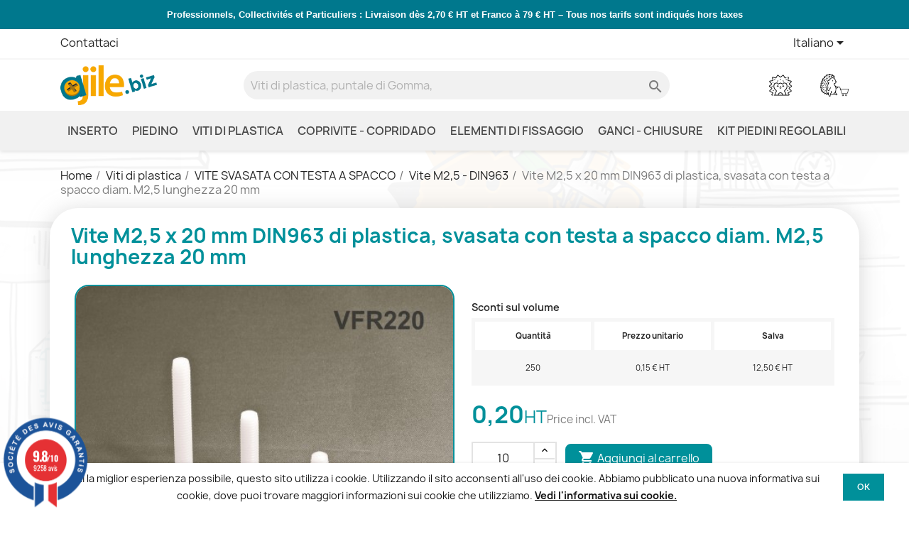

--- FILE ---
content_type: text/html; charset=utf-8
request_url: https://ajile.biz/it/vite-m25-din963/527-vite-m25-x-20-mm-din963-di-plastica-svasata-con-testa-a-spacco-diam-m25-lunghezza-20-mm.html
body_size: 27055
content:
<!doctype html><html lang="it-IT"><head><meta charset="utf-8"><meta http-equiv="x-ua-compatible" content="ie=edge"><title>Vite M2,5 x 20 mm DIN963 di plastica, svasata con testa a spacco diam. M2,5 lunghezza 20 mm</title> <script data-keepinline="true">var cdcGtmApi = '//ajile.biz/it/module/cdc_googletagmanager/async';
    var ajaxShippingEvent = 1;
    var ajaxPaymentEvent = 1;

/* datalayer */
dataLayer = window.dataLayer || [];
    let cdcDatalayer = {"event":"view_item","pageCategory":"product","ecommerce":{"currency":"EUR","value":"0.2","items":[{"item_id":"527","item_name":"Vite M2,5 x 20 mm DIN963 di plastica, svasata con testa a spacco diam. M2,5 lunghezza 20 mm","item_reference":"VFR220","item_category":"Viti di plastica","item_category2":"VITE SVASATA CON TESTA A SPACCO","item_category3":"Vite M2,5 - DIN963","price":"0.2","price_tax_exc":"0.2","price_tax_inc":"0.24","quantity":1,"google_business_vertical":"retail"}]}};
    dataLayer.push(cdcDatalayer);

/* call to GTM Tag */
(function(w,d,s,l,i){w[l]=w[l]||[];w[l].push({'gtm.start':
new Date().getTime(),event:'gtm.js'});var f=d.getElementsByTagName(s)[0],
j=d.createElement(s),dl=l!='dataLayer'?'&l='+l:'';j.async=true;j.src=
'https://www.googletagmanager.com/gtm.js?id='+i+dl;f.parentNode.insertBefore(j,f);
})(window,document,'script','dataLayer','GTM-MS8SW7RW');

/* async call to avoid cache system for dynamic data */
dataLayer.push({
  'event': 'datalayer_ready'
});</script> <meta name="description" content="Abbiamo le VOSTRE esigenze PRECISE in STOCK : Vite M2,5 x 20 mm DIN963 di plastica, svasata con testa a spacco diam. M2,5 lunghezza 20 mm spedito istantaneamente, prodotto Europeo. Tutte le viti  ferramenta di plastica online, pagamento sicuro."><link rel="canonical" href="https://ajile.biz/it/vite-m25-din963/527-vite-m25-x-20-mm-din963-di-plastica-svasata-con-testa-a-spacco-diam-m25-lunghezza-20-mm.html"><link rel="alternate" href="https://ajile.biz/fr/vis-m25-tete-fraisee-fendue-plastique/527-m25x20-vis-plastique-tete-fraisee-fendue-diam-m25-longueur-l-20-mm.html" hreflang="fr"><link rel="alternate" href="https://ajile.biz/en/m25-countersunk-screw/527-m25-x-20-din963-slotted-plastic-countersunk-screw-diam-m25-length-20-mm.html" hreflang="en-gb"><link rel="alternate" href="https://ajile.biz/it/vite-m25-din963/527-vite-m25-x-20-mm-din963-di-plastica-svasata-con-testa-a-spacco-diam-m25-lunghezza-20-mm.html" hreflang="it-it"><link rel="alternate" href="https://ajile.biz/de/m25-senkkopfschraube/527-m25-x-20-mm-senkschraube-mit-schlitz-aus-kunststoff-diam-m25-lange-20-mm-din963.html" hreflang="de-de"> <script type="application/ld+json">{
    "@context": "https://schema.org",
    "@type": "Organization",
    "name" : "Ajile",
    "url" : "https://ajile.biz/it/"
         ,"logo": {
        "@type": "ImageObject",
        "url":"https://ajile.biz/img/ajile-logo-1520982066.jpg"
      }
      }</script> <script type="application/ld+json">{
    "@context": "https://schema.org",
    "@type": "WebPage",
    "isPartOf": {
      "@type": "WebSite",
      "url":  "https://ajile.biz/it/",
      "name": "Ajile"
    },
    "name": "Vite M2,5 x 20 mm DIN963 di plastica, svasata con testa a spacco diam. M2,5 lunghezza 20 mm",
    "url":  "https://ajile.biz/it/vite-m25-din963/527-vite-m25-x-20-mm-din963-di-plastica-svasata-con-testa-a-spacco-diam-m25-lunghezza-20-mm.html"
  }</script> <script type="application/ld+json">{
      "@context": "https://schema.org",
      "@type": "BreadcrumbList",
      "itemListElement": [
                  {
            "@type": "ListItem",
            "position": 1,
            "name": "Home",
            "item": "https://ajile.biz/it/"
          },                  {
            "@type": "ListItem",
            "position": 2,
            "name": "Viti di plastica",
            "item": "https://ajile.biz/it/116-viti-di-plastica"
          },                  {
            "@type": "ListItem",
            "position": 3,
            "name": "VITE SVASATA CON TESTA A SPACCO",
            "item": "https://ajile.biz/it/126-vite-svasata-con-testa-a-spacco"
          },                  {
            "@type": "ListItem",
            "position": 4,
            "name": "Vite M2,5 - DIN963",
            "item": "https://ajile.biz/it/145-vite-m25-din963"
          },                  {
            "@type": "ListItem",
            "position": 5,
            "name": "Vite M2,5 x 20 mm DIN963 di plastica, svasata con testa a spacco diam. M2,5 lunghezza 20 mm",
            "item": "https://ajile.biz/it/vite-m25-din963/527-vite-m25-x-20-mm-din963-di-plastica-svasata-con-testa-a-spacco-diam-m25-lunghezza-20-mm.html"
          }              ]
    }</script> <script type="application/ld+json">{
    "@context": "https://schema.org/",
    "@type": "Product",
    "name": "Vite M2,5 x 20 mm DIN963 di plastica, svasata con testa a spacco diam. M2,5 lunghezza 20 mm",
    "description": "Abbiamo le VOSTRE esigenze PRECISE in STOCK : Vite M2,5 x 20 mm DIN963 di plastica, svasata con testa a spacco diam. M2,5 lunghezza 20 mm spedito istantaneamente, prodotto Europeo. Tutte le viti  ferramenta di plastica online, pagamento sicuro.",
    "category": "Vite M2,5 - DIN963",
    "image" :"https://ajile.biz/5344-home_default/vite-m25-x-20-mm-din963-di-plastica-svasata-con-testa-a-spacco-diam-m25-lunghezza-20-mm.jpg",    "sku": "VFR220",
    "mpn": "VFR220"
        ,
    "brand": {
      "@type": "Brand",
      "name": "Ajile"
    }
                ,
    "offers": {
      "@type": "Offer",
      "priceCurrency": "EUR",
      "name": "Vite M2,5 x 20 mm DIN963 di plastica, svasata con testa a spacco diam. M2,5 lunghezza 20 mm",
      "price": "0.24",
      "url": "https://ajile.biz/it/vite-m25-din963/527-vite-m25-x-20-mm-din963-di-plastica-svasata-con-testa-a-spacco-diam-m25-lunghezza-20-mm.html",
      "priceValidUntil": "2026-01-26",
              "image": ["https://ajile.biz/3713-large_default/vite-m25-x-20-mm-din963-di-plastica-svasata-con-testa-a-spacco-diam-m25-lunghezza-20-mm.jpg","https://ajile.biz/3714-large_default/vite-m25-x-20-mm-din963-di-plastica-svasata-con-testa-a-spacco-diam-m25-lunghezza-20-mm.jpg","https://ajile.biz/4837-large_default/vite-m25-x-20-mm-din963-di-plastica-svasata-con-testa-a-spacco-diam-m25-lunghezza-20-mm.jpg","https://ajile.biz/5344-large_default/vite-m25-x-20-mm-din963-di-plastica-svasata-con-testa-a-spacco-diam-m25-lunghezza-20-mm.jpg"],
            "sku": "VFR220",
      "mpn": "VFR220",
                        "availability": "https://schema.org/InStock",
      "seller": {
        "@type": "Organization",
        "name": "Ajile"
      }
    }
      }</script> <meta property="og:title" content="Vite M2,5 x 20 mm DIN963 di plastica, svasata con testa a spacco diam. M2,5 lunghezza 20 mm" /><meta property="og:description" content="Abbiamo le VOSTRE esigenze PRECISE in STOCK : Vite M2,5 x 20 mm DIN963 di plastica, svasata con testa a spacco diam. M2,5 lunghezza 20 mm spedito istantaneamente, prodotto Europeo. Tutte le viti  ferramenta di plastica online, pagamento sicuro." /><meta property="og:url" content="https://ajile.biz/it/vite-m25-din963/527-vite-m25-x-20-mm-din963-di-plastica-svasata-con-testa-a-spacco-diam-m25-lunghezza-20-mm.html" /><meta property="og:site_name" content="Ajile" /><meta name="viewport" content="width=device-width, initial-scale=1"><link rel="icon" type="image/vnd.microsoft.icon" href="https://ajile.biz/img/favicon.ico?1725521955"><link rel="shortcut icon" type="image/x-icon" href="https://ajile.biz/img/favicon.ico?1725521955"><link rel="stylesheet" href="https://ajile.biz/themes/theme_mobytic/assets/cache/theme-012f82632.css" type="text/css" media="all"> <script type="text/javascript" src="https://js.stripe.com/v3/" ></script> <script type="text/javascript">var always_load_content = false;
        var apple_pay_button_theme = "black";
        var apple_pay_button_type = "plain";
        var capture_method = "automatic";
        var express_checkout = "0";
        var google_pay_button_theme = "black";
        var google_pay_button_type = "plain";
        var handle_order_action_url = "https:\/\/ajile.biz\/it\/module\/stripe_official\/handleOrderAction";
        var pay_pal_button_theme = "black";
        var pay_pal_button_type = "paypal";
        var postcode = null;
        var prestashop = {"cart":{"products":[],"totals":{"total":{"type":"total","label":"Totale","amount":0,"value":"0,00\u00a0\u20ac"},"total_including_tax":{"type":"total","label":"Totale (tasse incl.)","amount":0,"value":"0,00\u00a0\u20ac"},"total_excluding_tax":{"type":"total","label":"Totale (tasse escl.)","amount":0,"value":"0,00\u00a0\u20ac"}},"subtotals":{"products":{"type":"products","label":"Totale parziale","amount":0,"value":"0,00\u00a0\u20ac"},"discounts":null,"shipping":{"type":"shipping","label":"Spedizione","amount":0,"value":""},"tax":{"type":"tax","label":"Iva inclusa","amount":0,"value":"0,00\u00a0\u20ac"}},"products_count":0,"summary_string":"0 articoli","vouchers":{"allowed":1,"added":[]},"discounts":[],"minimalPurchase":0,"minimalPurchaseRequired":""},"currency":{"id":1,"name":"Euro","iso_code":"EUR","iso_code_num":"978","sign":"\u20ac"},"customer":{"lastname":null,"firstname":null,"email":null,"birthday":null,"newsletter":null,"newsletter_date_add":null,"optin":null,"website":null,"company":null,"siret":null,"ape":null,"is_logged":false,"gender":{"type":null,"name":null},"addresses":[]},"country":{"id_zone":"9","id_currency":"0","call_prefix":"33","iso_code":"FR","active":"1","contains_states":"0","need_identification_number":"0","need_zip_code":"1","zip_code_format":"NNNNN","display_tax_label":"1","name":"France","id":8},"language":{"name":"Italiano (Italian)","iso_code":"it","locale":"it-IT","language_code":"it-it","active":"1","is_rtl":"0","date_format_lite":"d\/m\/Y","date_format_full":"d\/m\/Y H:i:s","id":3},"page":{"title":"","canonical":"https:\/\/ajile.biz\/it\/vite-m25-din963\/527-vite-m25-x-20-mm-din963-di-plastica-svasata-con-testa-a-spacco-diam-m25-lunghezza-20-mm.html","meta":{"title":"Vite M2,5 x 20 mm DIN963 di plastica, svasata con testa a spacco diam. M2,5 lunghezza 20 mm","description":"Abbiamo le VOSTRE esigenze PRECISE in STOCK : Vite M2,5 x 20 mm DIN963 di plastica, svasata con testa a spacco diam. M2,5 lunghezza 20 mm spedito istantaneamente, prodotto Europeo. Tutte le viti \u0096 ferramenta di plastica online, pagamento sicuro.","keywords":"","robots":"index"},"page_name":"product","body_classes":{"lang-it":true,"lang-rtl":false,"country-FR":true,"currency-EUR":true,"layout-full-width":true,"page-product":true,"tax-display-enabled":true,"page-customer-account":false,"product-id-527":true,"product-Vite M2,5 x 20 mm DIN963 di plastica, svasata con testa a spacco diam. M2,5 lunghezza 20 mm":true,"product-id-category-145":true,"product-id-manufacturer-0":true,"product-id-supplier-0":true,"product-available-for-order":true},"admin_notifications":[],"password-policy":{"feedbacks":{"0":"Molto debole","1":"Debole","2":"Media","3":"Forte","4":"Molto forte","Straight rows of keys are easy to guess":"I tasti consecutivi sono facili da indovinare","Short keyboard patterns are easy to guess":"Gli schemi brevi sulla tastiera sono facili da indovinare","Use a longer keyboard pattern with more turns":"Utilizza uno schema pi\u00f9 lungo sulla tastiera con pi\u00f9 variazioni","Repeats like \"aaa\" are easy to guess":"Le ripetizioni come \u201caaa\u201d sono facili da indovinare","Repeats like \"abcabcabc\" are only slightly harder to guess than \"abc\"":"Le ripetizioni come \u201cabcabcabc\u201d sono solo leggermente pi\u00f9 difficili da indovinare rispetto ad \u201cabc\u201d","Sequences like abc or 6543 are easy to guess":"Le sequenze come \"abc\" o 6543 sono facili da indovinare","Recent years are easy to guess":"Gli anni recenti sono facili da indovinare","Dates are often easy to guess":"Le date sono spesso facili da indovinare","This is a top-10 common password":"Questa \u00e8 una delle 10 password pi\u00f9 comuni","This is a top-100 common password":"Questa \u00e8 una delle 100 password pi\u00f9 comuni","This is a very common password":"Questa password \u00e8 molto comune","This is similar to a commonly used password":"Questa password \u00e8 simile a un\u2019altra comunemente utilizzata","A word by itself is easy to guess":"Una parola di per s\u00e9 \u00e8 facile da indovinare","Names and surnames by themselves are easy to guess":"Nomi e cognomi sono di per s\u00e9 facili da indovinare","Common names and surnames are easy to guess":"Nomi e cognomi comuni sono facili da indovinare","Use a few words, avoid common phrases":"Utilizza diverse parole, evita le frasi comuni","No need for symbols, digits, or uppercase letters":"Nessun bisogno di simboli, cifre o lettere maiuscole","Avoid repeated words and characters":"Evita parole e caratteri ripetuti","Avoid sequences":"Evita le sequenze","Avoid recent years":"Evita gli anni recenti","Avoid years that are associated with you":"Evita gli anni associati a te","Avoid dates and years that are associated with you":"Evita date e anni associati a te","Capitalization doesn't help very much":"Le maiuscole non sono molto efficaci","All-uppercase is almost as easy to guess as all-lowercase":"Tutto maiuscolo \u00e8 quasi altrettanto facile da indovinare di tutto minuscolo","Reversed words aren't much harder to guess":"Le parole al contrario non sono molto pi\u00f9 difficili da indovinare","Predictable substitutions like '@' instead of 'a' don't help very much":"Sostituzioni prevedibili come \"@\" invece di \"a\" non sono molto efficaci","Add another word or two. Uncommon words are better.":"Aggiungi una o due parole in pi\u00f9. Le parole insolite sono pi\u00f9 sicure."}}},"shop":{"name":"Ajile","logo":"https:\/\/ajile.biz\/img\/ajile-logo-1520982066.jpg","stores_icon":"https:\/\/ajile.biz\/img\/logo_stores.png","favicon":"https:\/\/ajile.biz\/img\/favicon.ico"},"core_js_public_path":"\/themes\/","urls":{"base_url":"https:\/\/ajile.biz\/","current_url":"https:\/\/ajile.biz\/it\/vite-m25-din963\/527-vite-m25-x-20-mm-din963-di-plastica-svasata-con-testa-a-spacco-diam-m25-lunghezza-20-mm.html","shop_domain_url":"https:\/\/ajile.biz","img_ps_url":"https:\/\/ajile.biz\/img\/","img_cat_url":"https:\/\/ajile.biz\/img\/c\/","img_lang_url":"https:\/\/ajile.biz\/img\/l\/","img_prod_url":"https:\/\/ajile.biz\/img\/p\/","img_manu_url":"https:\/\/ajile.biz\/img\/m\/","img_sup_url":"https:\/\/ajile.biz\/img\/su\/","img_ship_url":"https:\/\/ajile.biz\/img\/s\/","img_store_url":"https:\/\/ajile.biz\/img\/st\/","img_col_url":"https:\/\/ajile.biz\/img\/co\/","img_url":"https:\/\/ajile.biz\/themes\/theme_mobytic\/assets\/img\/","css_url":"https:\/\/ajile.biz\/themes\/theme_mobytic\/assets\/css\/","js_url":"https:\/\/ajile.biz\/themes\/theme_mobytic\/assets\/js\/","pic_url":"https:\/\/ajile.biz\/upload\/","theme_assets":"https:\/\/ajile.biz\/themes\/theme_mobytic\/assets\/","theme_dir":"https:\/\/ajile.biz\/themes\/theme_mobytic\/","pages":{"address":"https:\/\/ajile.biz\/it\/indirizzo","addresses":"https:\/\/ajile.biz\/it\/indirizzi","authentication":"https:\/\/ajile.biz\/it\/autenticazione","manufacturer":"https:\/\/ajile.biz\/it\/produttori","cart":"https:\/\/ajile.biz\/it\/carrello","category":"https:\/\/ajile.biz\/it\/categorie","cms":"https:\/\/ajile.biz\/it\/index.php?controller=cms","contact":"https:\/\/ajile.biz\/it\/contattaci","discount":"https:\/\/ajile.biz\/it\/sconto","guest_tracking":"https:\/\/ajile.biz\/it\/ospite-monitoraggio","history":"https:\/\/ajile.biz\/it\/storico-ordine","identity":"https:\/\/ajile.biz\/it\/identita","index":"https:\/\/ajile.biz\/it\/","my_account":"https:\/\/ajile.biz\/it\/il-mio-account","order_confirmation":"https:\/\/ajile.biz\/it\/index.php?controller=order-confirmation","order_detail":"https:\/\/ajile.biz\/it\/index.php?controller=order-detail","order_follow":"https:\/\/ajile.biz\/it\/seguito-ordine","order":"https:\/\/ajile.biz\/it\/ordine","order_return":"https:\/\/ajile.biz\/it\/index.php?controller=order-return","order_slip":"https:\/\/ajile.biz\/it\/nota-di-ordine","pagenotfound":"https:\/\/ajile.biz\/it\/pagina-non-trovata","password":"https:\/\/ajile.biz\/it\/password-recupero","pdf_invoice":"https:\/\/ajile.biz\/it\/index.php?controller=pdf-invoice","pdf_order_return":"https:\/\/ajile.biz\/it\/index.php?controller=pdf-order-return","pdf_order_slip":"https:\/\/ajile.biz\/it\/index.php?controller=pdf-order-slip","prices_drop":"https:\/\/ajile.biz\/it\/index.php?controller=prices-drop","product":"https:\/\/ajile.biz\/it\/index.php?controller=product","registration":"https:\/\/ajile.biz\/it\/index.php?controller=registration","search":"https:\/\/ajile.biz\/it\/cerca","sitemap":"https:\/\/ajile.biz\/it\/Sitemap","stores":"https:\/\/ajile.biz\/it\/negozi","supplier":"https:\/\/ajile.biz\/it\/fornitore","new_products":"https:\/\/ajile.biz\/it\/index.php?controller=new-products","brands":"https:\/\/ajile.biz\/it\/produttori","register":"https:\/\/ajile.biz\/it\/index.php?controller=registration","order_login":"https:\/\/ajile.biz\/it\/ordine?login=1"},"alternative_langs":{"fr":"https:\/\/ajile.biz\/fr\/vis-m25-tete-fraisee-fendue-plastique\/527-m25x20-vis-plastique-tete-fraisee-fendue-diam-m25-longueur-l-20-mm.html","en-gb":"https:\/\/ajile.biz\/en\/m25-countersunk-screw\/527-m25-x-20-din963-slotted-plastic-countersunk-screw-diam-m25-length-20-mm.html","it-it":"https:\/\/ajile.biz\/it\/vite-m25-din963\/527-vite-m25-x-20-mm-din963-di-plastica-svasata-con-testa-a-spacco-diam-m25-lunghezza-20-mm.html","de-de":"https:\/\/ajile.biz\/de\/m25-senkkopfschraube\/527-m25-x-20-mm-senkschraube-mit-schlitz-aus-kunststoff-diam-m25-lange-20-mm-din963.html"},"actions":{"logout":"https:\/\/ajile.biz\/it\/?mylogout="},"no_picture_image":{"bySize":{"small_default":{"url":"https:\/\/ajile.biz\/img\/p\/it-default-small_default.jpg","width":98,"height":98},"cart_default":{"url":"https:\/\/ajile.biz\/img\/p\/it-default-cart_default.jpg","width":125,"height":125},"home_default":{"url":"https:\/\/ajile.biz\/img\/p\/it-default-home_default.jpg","width":250,"height":250},"medium_default":{"url":"https:\/\/ajile.biz\/img\/p\/it-default-medium_default.jpg","width":452,"height":452},"large_default":{"url":"https:\/\/ajile.biz\/img\/p\/it-default-large_default.jpg","width":800,"height":800}},"small":{"url":"https:\/\/ajile.biz\/img\/p\/it-default-small_default.jpg","width":98,"height":98},"medium":{"url":"https:\/\/ajile.biz\/img\/p\/it-default-home_default.jpg","width":250,"height":250},"large":{"url":"https:\/\/ajile.biz\/img\/p\/it-default-large_default.jpg","width":800,"height":800},"legend":""}},"configuration":{"display_taxes_label":true,"display_prices_tax_incl":true,"is_catalog":false,"show_prices":true,"opt_in":{"partner":true},"quantity_discount":{"type":"price","label":"Prezzo unitario"},"voucher_enabled":1,"return_enabled":0},"field_required":[],"breadcrumb":{"links":[{"title":"Home","url":"https:\/\/ajile.biz\/it\/"},{"title":"Viti di plastica","url":"https:\/\/ajile.biz\/it\/116-viti-di-plastica"},{"title":"VITE SVASATA CON TESTA A SPACCO","url":"https:\/\/ajile.biz\/it\/126-vite-svasata-con-testa-a-spacco"},{"title":"Vite M2,5 - DIN963","url":"https:\/\/ajile.biz\/it\/145-vite-m25-din963"},{"title":"Vite M2,5 x 20 mm DIN963 di plastica, svasata con testa a spacco diam. M2,5 lunghezza 20 mm","url":"https:\/\/ajile.biz\/it\/vite-m25-din963\/527-vite-m25-x-20-mm-din963-di-plastica-svasata-con-testa-a-spacco-diam-m25-lunghezza-20-mm.html"}],"count":5},"link":{"protocol_link":"https:\/\/","protocol_content":"https:\/\/"},"time":1768088287,"static_token":"0cf2380a35d884a58bbe997b6a208e93","token":"206d28eb1856d226f886564f9a5620ed","debug":false};
        var save_payment_method = "off";
        var ssIsCeInstalled = false;
        var ss_link_image_webp = "https:\/\/ajile.biz\/modules\/ets_superspeed\/views\/img\/en.webp";
        var stripe_address = {"id":null,"id_shop_list":[],"force_id":false,"id_customer":null,"id_manufacturer":null,"id_supplier":null,"id_warehouse":null,"id_country":null,"id_state":null,"country":null,"alias":null,"company":null,"lastname":null,"firstname":null,"address1":null,"address2":null,"postcode":null,"city":null,"other":null,"phone":null,"phone_mobile":null,"vat_number":null,"dni":null,"date_add":null,"date_upd":null,"deleted":false};
        var stripe_address_country_code = false;
        var stripe_amount = 0;
        var stripe_calculate_shipping = "https:\/\/ajile.biz\/it\/module\/stripe_official\/calculateShipping";
        var stripe_create_elements = "https:\/\/ajile.biz\/it\/module\/stripe_official\/createElements";
        var stripe_create_intent = "https:\/\/ajile.biz\/it\/module\/stripe_official\/createIntent";
        var stripe_css = "{\"base\": {\"iconColor\": \"#666ee8\",\"color\": \"#31325f\",\"fontWeight\": 400,\"fontFamily\": \"-apple-system, BlinkMacSystemFont, Segoe UI, Roboto, Oxygen-Sans, Ubuntu, Cantarell, Helvetica Neue, sans-serif\",\"fontSmoothing\": \"antialiased\",\"fontSize\": \"15px\",\"::placeholder\": { \"color\": \"#aab7c4\" },\":-webkit-autofill\": { \"color\": \"#666ee8\" }}}";
        var stripe_currency = "eur";
        var stripe_email = null;
        var stripe_express_amount = 24;
        var stripe_express_cart_id = null;
        var stripe_express_currency_iso = "eur";
        var stripe_express_customer_model = {"email":null,"name":" ","id":null,"address":{"city":null,"countryIso":null,"street":null,"zipCode":null,"state":null}};
        var stripe_express_phone = null;
        var stripe_express_product_id = 527;
        var stripe_express_return_url = "https:\/\/ajile.biz\/it\/module\/stripe_official\/orderConfirmationReturn?";
        var stripe_fullname = " ";
        var stripe_layout = "radio";
        var stripe_locale = "it";
        var stripe_locations = [""];
        var stripe_log_js_error = "https:\/\/ajile.biz\/it\/module\/stripe_official\/logJsError";
        var stripe_merchant_country_code = "FR";
        var stripe_message = {"processing":"Processing\u2026","accept_cgv":"Please accept the CGV","redirecting":"Redirecting\u2026"};
        var stripe_module_dir = "\/modules\/stripe_official";
        var stripe_order_confirm = "https:\/\/ajile.biz\/it\/module\/stripe_official\/orderConfirmationReturn";
        var stripe_order_flow = "0";
        var stripe_payment_elements_enabled = "1";
        var stripe_pk = "pk_live_51RIVxGHScCH9COfdoOsHYr9xNdJxUuTzCiTdllZcfoMqkRAeaJU3z6f2qrWRyN1nSwdCIGJHu0HVOeGqjMg6UlcT00d1vYk1er";
        var stripe_position = "top";
        var stripe_ps_version = "1.7";
        var stripe_theme = "stripe";
        var use_new_ps_translation = true;</script> <script type="text/javascript">var sp_link_base ='https://ajile.biz';</script> <style></style> <script type="text/javascript">function renderDataAjax(jsonData)
{
    for (var key in jsonData) {
	    if(key=='java_script')
        {
            $('body').append(jsonData[key]);
        }
        else
            if($('#ets_speed_dy_'+key).length)
            {
                if($('#ets_speed_dy_'+key+' #layer_cart').length)
                {
                    $('#ets_speed_dy_'+key).before($('#ets_speed_dy_'+key+' #layer_cart').clone());
                    $('#ets_speed_dy_'+key+' #layer_cart').remove();
                    $('#layer_cart').before('<div class="layer_cart_overlay"></div>');
                }
                $('.ets_speed_dynamic_hook[id="ets_speed_dy_'+key+'"]').replaceWith(jsonData[key]);
            }
              
    }
    if($('#header .shopping_cart').length && $('#header .cart_block').length)
    {
        var shopping_cart = new HoverWatcher('#header .shopping_cart');
        var cart_block = new HoverWatcher('#header .cart_block');
        $("#header .shopping_cart a:first").hover(
    		function(){
    			if (ajaxCart.nb_total_products > 0 || parseInt($('.ajax_cart_quantity').html()) > 0)
    				$("#header .cart_block").stop(true, true).slideDown(450);
    		},
    		function(){
    			setTimeout(function(){
    				if (!shopping_cart.isHoveringOver() && !cart_block.isHoveringOver())
    					$("#header .cart_block").stop(true, true).slideUp(450);
    			}, 200);
    		}
    	);
    }
    if(typeof jsonData.custom_js!== undefined && jsonData.custom_js)
        $('head').append('<script src="'+sp_link_base+'/modules/ets_superspeed/views/js/script_custom.js">');
}</script> <style>.layered_filter_ul .radio,.layered_filter_ul .checkbox {
    display: inline-block;
}
.ets_speed_dynamic_hook .cart-products-count{
    display:none!important;
}
.ets_speed_dynamic_hook .ajax_cart_quantity ,.ets_speed_dynamic_hook .ajax_cart_product_txt,.ets_speed_dynamic_hook .ajax_cart_product_txt_s{
    display:none!important;
}
.ets_speed_dynamic_hook .shopping_cart > a:first-child:after {
    display:none!important;
}</style><link href="//fonts.googleapis.com/css?family=Open+Sans:600,400,400i|Oswald:700" rel="stylesheet" type="text/css" media="all"> <script type="text/javascript">var agSiteId="12502";</script> <script src="https://www.societe-des-avis-garantis.fr/wp-content/plugins/ag-core/widgets/JsWidget.js" type="text/javascript"></script> <style></style> <script>let item_link;
    document.addEventListener('doofinder.cart.add', function(event) {

      item_link = event.detail.link;

      const checkIfCartItemHasVariation = (cartObject) => {
        return (cartObject.item_id === cartObject.grouping_id) ? false : true;
      }

      /**
      * Returns only ID from string
      */
      const sanitizeVariationID = (variationID) => {
        return variationID.replace(/\D/g, "")
      }

      doofinderManageCart({
        cartURL          : "https://ajile.biz/it/carrello",  //required for prestashop 1.7, in previous versions it will be empty.
        cartToken        : "0cf2380a35d884a58bbe997b6a208e93",
        productID        : checkIfCartItemHasVariation(event.detail) ? event.detail.grouping_id : event.detail.item_id,
        customizationID  : checkIfCartItemHasVariation(event.detail) ? sanitizeVariationID(event.detail.item_id) : 0,   // If there are no combinations, the value will be 0
        quantity         : event.detail.amount,
        statusPromise    : event.detail.statusPromise,
        itemLink         : event.detail.link,
        group_id         : event.detail.group_id
      });
    });</script>  <script data-keepinline>var dfKvCustomerEmail;
    if ('undefined' !== typeof klCustomer && "" !== klCustomer.email) {
      dfKvCustomerEmail = klCustomer.email;
    }</script>  <script data-keepinline>(function(w, k) {w[k] = window[k] || function () { (window[k].q = window[k].q || []).push(arguments) }})(window, "doofinderApp")
    

    // Custom personalization:
    doofinderApp("config", "language", "it-it");
    doofinderApp("config", "currency", "EUR");</script> <script src="https://eu1-config.doofinder.com/2.x/ed9b6381-29f6-4556-b870-5efcb8f6c312.js" async></script>  <script>var tt_settings = {
        tt_loop:"1",
    };
    var tt_cms_url = "https://ajile.biz/it/content/2-nota-legale";
	var tt_cookie_style = "cookie_style4";
    var tt_text = "Per offrirti la miglior esperienza possibile, questo sito utilizza i cookie. Utilizzando il sito acconsenti all\&#039;uso dei cookie. Abbiamo pubblicato una nuova informativa sui cookie, dove puoi trovare maggiori informazioni sui cookie che utilizziamo.";
    var tt_link_text = "Vedi l\&#039;informativa sui cookie.";
    var tt_button_text = "Ok";</script> <meta property="og:type" content="product"><meta property="og:image" content="https://ajile.biz/5344-large_default/vite-m25-x-20-mm-din963-di-plastica-svasata-con-testa-a-spacco-diam-m25-lunghezza-20-mm.jpg"><meta property="product:pretax_price:amount" content="0.2"><meta property="product:pretax_price:currency" content="EUR"><meta property="product:price:amount" content="0.24"><meta property="product:price:currency" content="EUR"></head><body id="product" class="lang-it country-fr currency-eur layout-full-width page-product tax-display-enabled product-id-527 product-vite-m2-5-x-20-mm-din963-di-plastica--svasata-con-testa-a-spacco-diam--m2-5-lunghezza-20-mm product-id-category-145 product-id-manufacturer-0 product-id-supplier-0 product-available-for-order"> <noscript><iframe src="https://www.googletagmanager.com/ns.html?id=GTM-MS8SW7RW" height="0" width="0" style="display:none;visibility:hidden"></iframe></noscript><main><header id="header"><div class="header-banner"><div id="bannerslider" class="owl-carousel owl-theme" style="background-color:#00788d"><div class="items"><p><strong><span style="color: #ffffff; font-family: Noto Sans,sans-serif; font-size: small;">Professionnels, Collectivités et Particuliers : Livraison dès 2,70 € HT et Franco à 79 € HT – Tous nos tarifs sont indiqués hors taxes</span></strong></p></div></div></div><nav class="header-nav"><div class="container"><div class="row"><div class="hidden-sm-down"><div class="col-md-5 col-xs-12"><div id="_desktop_contact_link"><div id="contact-link"> <a href="https://ajile.biz/it/contattaci">Contattaci</a></div></div></div><div class="col-md-7 right-nav"><div id="_desktop_language_selector"><div class="language-selector-wrapper"> <span id="language-selector-label" class="hidden-md-up">Lingua:</span><div class="language-selector dropdown js-dropdown"> <button data-toggle="dropdown" class="hidden-sm-down btn-unstyle" aria-haspopup="true" aria-expanded="false" aria-label="Elenco a cascata lingue"> <span class="expand-more">Italiano</span> <i class="material-icons expand-more">&#xE5C5;</i> </button><ul class="dropdown-menu hidden-sm-down" aria-labelledby="language-selector-label"><li > <a href="https://ajile.biz/fr/vis-m25-tete-fraisee-fendue-plastique/527-m25x20-vis-plastique-tete-fraisee-fendue-diam-m25-longueur-l-20-mm.html" class="dropdown-item" data-iso-code="fr">Français</a></li><li > <a href="https://ajile.biz/en/m25-countersunk-screw/527-m25-x-20-din963-slotted-plastic-countersunk-screw-diam-m25-length-20-mm.html" class="dropdown-item" data-iso-code="en">English</a></li><li class="current" > <a href="https://ajile.biz/it/vite-m25-din963/527-vite-m25-x-20-mm-din963-di-plastica-svasata-con-testa-a-spacco-diam-m25-lunghezza-20-mm.html" class="dropdown-item" data-iso-code="it">Italiano</a></li><li > <a href="https://ajile.biz/de/m25-senkkopfschraube/527-m25-x-20-mm-senkschraube-mit-schlitz-aus-kunststoff-diam-m25-lange-20-mm-din963.html" class="dropdown-item" data-iso-code="de">Deutsch</a></li></ul> <select class="link hidden-md-up" aria-labelledby="language-selector-label"><option value="https://ajile.biz/fr/vis-m25-tete-fraisee-fendue-plastique/527-m25x20-vis-plastique-tete-fraisee-fendue-diam-m25-longueur-l-20-mm.html" data-iso-code="fr"> Français</option><option value="https://ajile.biz/en/m25-countersunk-screw/527-m25-x-20-din963-slotted-plastic-countersunk-screw-diam-m25-length-20-mm.html" data-iso-code="en"> English</option><option value="https://ajile.biz/it/vite-m25-din963/527-vite-m25-x-20-mm-din963-di-plastica-svasata-con-testa-a-spacco-diam-m25-lunghezza-20-mm.html" selected="selected" data-iso-code="it"> Italiano</option><option value="https://ajile.biz/de/m25-senkkopfschraube/527-m25-x-20-mm-senkschraube-mit-schlitz-aus-kunststoff-diam-m25-lange-20-mm-din963.html" data-iso-code="de"> Deutsch</option> </select></div></div></div></div></div><div class="hidden-md-up text-sm-center mobile"><div class="float-xs-left" id="menu-icon"> <i class="material-icons d-inline">&#xE5D2;</i></div><div class="float-xs-right" id="_mobile_cart"></div><div class="float-xs-right" id="_mobile_user_info"></div><div class="top-logo" id="_mobile_logo"></div><div class="clearfix"></div></div></div></div> </nav><div class="header-top"><div class="container"><div class="row"><div class="col-md-2 hidden-sm-down" id="_desktop_logo"> <a href="https://ajile.biz/it/"> <img class="logo img-fluid" src="https://ajile.biz/img/ajile-logo-1520982066.jpg" alt="Ajile" width="200" height="82"> </a></div><div class="header-top-right position-static"><div class="search-widget" data-search-widget data-search-controller-url="//ajile.biz/it/cerca"><form method="get" action="//ajile.biz/it/cerca"> <input type="hidden" name="controller" value="search"> <input type="text" name="s" value="" placeholder="Viti di plastica, puntale di Gomma, " aria-label="Cerca"> <button type="submit"> <i class="material-icons search">&#xE8B6;</i> <span class="hidden-xl-down">Cerca</span> </button></form></div><div id="_desktop_user_info"><div class="user-info"> <a href="https://ajile.biz/it/autenticazione?back=https%3A%2F%2Fajile.biz%2Fit%2Fvite-m25-din963%2F527-vite-m25-x-20-mm-din963-di-plastica-svasata-con-testa-a-spacco-diam-m25-lunghezza-20-mm.html" title="Accedi al tuo account cliente" rel="nofollow" > <img class="user-info-icon" src="https://ajile.biz/themes/theme_mobytic/assets/img/Ajile-Herisson-user.webp" alt="Carello"> </a></div></div><div id="_desktop_cart"><div class="blockcart cart-preview inactive" data-refresh-url="//ajile.biz/it/module/ps_shoppingcart/ajax"><div class="header"> <img class="shopping-cart-icon" src="https://ajile.biz/themes/theme_mobytic/assets/img/Ajile-Herisson-Panier.webp" alt="Carello"></div></div></div></div></div><div id="mobile_top_menu_wrapper" class="row hidden-md-up" style="display:none;"><div class="js-top-menu mobile" id="_mobile_top_menu"></div><div class="js-top-menu-bottom"><div id="_mobile_currency_selector"></div><div id="_mobile_language_selector"></div><div id="_mobile_contact_link"></div></div></div></div></div><div class="header-top nav-full-width hidden-sm-down"><div class="container"><div class="row"><div class="menu js-top-menu position-static hidden-sm-down" id="_desktop_top_menu"><ul class="top-menu" id="top-menu" data-depth="0"><li class="category" id="category-120"> <a class="dropdown-item" href="https://ajile.biz/it/120-inserto" data-depth="0" > <span class="float-xs-right hidden-md-up"> <span data-target="#top_sub_menu_77631" data-toggle="collapse" class="navbar-toggler collapse-icons"> <i class="material-icons add">&#xE313;</i> <i class="material-icons remove">&#xE316;</i> </span> </span> Inserto </a><div class="popover sub-menu js-sub-menu collapse" id="top_sub_menu_77631"><ul class="top-menu" data-depth="1"><li class="category" id="category-26"> <a class="dropdown-item dropdown-submenu" href="https://ajile.biz/it/26-inserto-rotondo" data-depth="1" > <span class="float-xs-right hidden-md-up"> <span data-target="#top_sub_menu_84104" data-toggle="collapse" class="navbar-toggler collapse-icons"> <i class="material-icons add">&#xE313;</i> <i class="material-icons remove">&#xE316;</i> </span> </span> Inserto rotondo </a><div class="collapse" id="top_sub_menu_84104"><ul class="top-menu" data-depth="2"><li class="category" id="category-44"> <a class="dropdown-item" href="https://ajile.biz/it/44-inserto-rotondo-di-plastica-nero" data-depth="2" > Inserto Rotondo di Plastica NERO </a></li><li class="category" id="category-45"> <a class="dropdown-item" href="https://ajile.biz/it/45-inserto-rotondo-di-plastica-bianco" data-depth="2" > Inserto Rotondo di Plastica BIANCO </a></li><li class="category" id="category-67"> <a class="dropdown-item" href="https://ajile.biz/it/67-inserto-rotondo-di-plastica-grigio" data-depth="2" > Inserto Rotondo di Plastica GRIGIO </a></li><li class="category" id="category-92"> <a class="dropdown-item" href="https://ajile.biz/it/92-inserto-rotondo-di-plastica-con-filetto" data-depth="2" > Inserto Rotondo di Plastica con Filetto </a></li><li class="category" id="category-184"> <a class="dropdown-item" href="https://ajile.biz/it/184-inserto-rotondo-di-feltro" data-depth="2" > Inserto Rotondo di Feltro </a></li><li class="category" id="category-203"> <a class="dropdown-item" href="https://ajile.biz/it/203-inserto-rotondo-antiscivolo" data-depth="2" > Inserto Rotondo Antiscivolo </a></li></ul></div></li><li class="category" id="category-27"> <a class="dropdown-item dropdown-submenu" href="https://ajile.biz/it/27-inserto-quadrato" data-depth="1" > <span class="float-xs-right hidden-md-up"> <span data-target="#top_sub_menu_65115" data-toggle="collapse" class="navbar-toggler collapse-icons"> <i class="material-icons add">&#xE313;</i> <i class="material-icons remove">&#xE316;</i> </span> </span> Inserto Quadrato </a><div class="collapse" id="top_sub_menu_65115"><ul class="top-menu" data-depth="2"><li class="category" id="category-43"> <a class="dropdown-item" href="https://ajile.biz/it/43-inserto-quadrato-di-plastica-nero" data-depth="2" > Inserto Quadrato di Plastica NERO </a></li><li class="category" id="category-55"> <a class="dropdown-item" href="https://ajile.biz/it/55-inserto-quadrato-di-plastica-bianco" data-depth="2" > Inserto Quadrato di Plastica BIANCO </a></li><li class="category" id="category-56"> <a class="dropdown-item" href="https://ajile.biz/it/56-inserto-quadrato-di-plastica-grigio" data-depth="2" > Inserto Quadrato di Plastica GRIGIO </a></li><li class="category" id="category-91"> <a class="dropdown-item" href="https://ajile.biz/it/91-inserto-quadrato-di-plastica-con-filetto" data-depth="2" > Inserto Quadrato di Plastica con Filetto </a></li><li class="category" id="category-183"> <a class="dropdown-item" href="https://ajile.biz/it/183-inserto-quadrato-di-feltro" data-depth="2" > Inserto quadrato di Feltro </a></li><li class="category" id="category-205"> <a class="dropdown-item" href="https://ajile.biz/it/205-tappo-copripalo-quadrato" data-depth="2" > Tappo Copripalo Quadrato </a></li></ul></div></li><li class="category" id="category-34"> <a class="dropdown-item dropdown-submenu" href="https://ajile.biz/it/34-puntale-calzante" data-depth="1" > <span class="float-xs-right hidden-md-up"> <span data-target="#top_sub_menu_3184" data-toggle="collapse" class="navbar-toggler collapse-icons"> <i class="material-icons add">&#xE313;</i> <i class="material-icons remove">&#xE316;</i> </span> </span> Puntale Calzante </a><div class="collapse" id="top_sub_menu_3184"><ul class="top-menu" data-depth="2"><li class="category" id="category-40"> <a class="dropdown-item" href="https://ajile.biz/it/40-puntale-calzante-di-gomma-nero" data-depth="2" > Puntale Calzante di Gomma - NERO </a></li><li class="category" id="category-77"> <a class="dropdown-item" href="https://ajile.biz/it/77-puntale-calzante-di-gomma-bianco" data-depth="2" > Puntale Calzante di Gomma - BIANCO </a></li><li class="category" id="category-41"> <a class="dropdown-item" href="https://ajile.biz/it/41-puntale-calzante-di-plastica-nero" data-depth="2" > Puntale Calzante di Plastica - NERO </a></li><li class="category" id="category-42"> <a class="dropdown-item" href="https://ajile.biz/it/42-puntale-calzante-di-plastica-bianco" data-depth="2" > Puntale Calzante di Plastica - BIANCO </a></li><li class="category" id="category-171"> <a class="dropdown-item" href="https://ajile.biz/it/171-puntale-rotondo-molto-resistente-nero" data-depth="2" > Puntale Rotondo Molto Resistente NERO </a></li><li class="category" id="category-182"> <a class="dropdown-item" href="https://ajile.biz/it/182-plastica-feltro" data-depth="2" > Plastica Feltro </a></li></ul></div></li><li class="category" id="category-46"> <a class="dropdown-item dropdown-submenu" href="https://ajile.biz/it/46-inserto-rettangolare" data-depth="1" > <span class="float-xs-right hidden-md-up"> <span data-target="#top_sub_menu_42960" data-toggle="collapse" class="navbar-toggler collapse-icons"> <i class="material-icons add">&#xE313;</i> <i class="material-icons remove">&#xE316;</i> </span> </span> Inserto Rettangolare </a><div class="collapse" id="top_sub_menu_42960"><ul class="top-menu" data-depth="2"><li class="category" id="category-47"> <a class="dropdown-item" href="https://ajile.biz/it/47-inserto-rettangolare-di-plastica-nero" data-depth="2" > Inserto Rettangolare di Plastica NERO </a></li><li class="category" id="category-48"> <a class="dropdown-item" href="https://ajile.biz/it/48--inserto-rettangolare-di-plastica-bianco" data-depth="2" > Inserto Rettangolare di Plastica BIANCO </a></li><li class="category" id="category-49"> <a class="dropdown-item" href="https://ajile.biz/it/49-inserto-rettangolare-di-plastica-grigio" data-depth="2" > Inserto Rettangolare di Plastica GRIGIO </a></li><li class="category" id="category-246"> <a class="dropdown-item" href="https://ajile.biz/it/246-inserto-rettangolare-di-plastica-con-filetto" data-depth="2" > Inserto Rettangolare di Plastica con Filetto </a></li></ul></div></li><li class="category" id="category-266"> <a class="dropdown-item dropdown-submenu" href="https://ajile.biz/it/266-embout-ovale" data-depth="1" > Embout Ovale </a></li><li class="category" id="category-222"> <a class="dropdown-item dropdown-submenu" href="https://ajile.biz/it/222-tappo-semisferico" data-depth="1" > <span class="float-xs-right hidden-md-up"> <span data-target="#top_sub_menu_43378" data-toggle="collapse" class="navbar-toggler collapse-icons"> <i class="material-icons add">&#xE313;</i> <i class="material-icons remove">&#xE316;</i> </span> </span> Tappo Semisferico </a><div class="collapse" id="top_sub_menu_43378"><ul class="top-menu" data-depth="2"><li class="category" id="category-223"> <a class="dropdown-item" href="https://ajile.biz/it/223-inserto-rotondo-semisferico-di-finitura" data-depth="2" > Inserto Rotondo Semisferico di Finitura </a></li><li class="category" id="category-224"> <a class="dropdown-item" href="https://ajile.biz/it/224-tappo-semisferico-antiscivolo" data-depth="2" > Tappo Semisferico Antiscivolo </a></li><li class="category" id="category-225"> <a class="dropdown-item" href="https://ajile.biz/it/225-tappo-semisferico-rinforzato" data-depth="2" > Tappo Semisferico Rinforzato </a></li></ul></div></li><li class="category" id="category-248"> <a class="dropdown-item dropdown-submenu" href="https://ajile.biz/it/248-tutti-gli-inserto" data-depth="1" > Tutti gli inserto </a></li></ul></div></li><li class="category" id="category-117"> <a class="dropdown-item" href="https://ajile.biz/it/117-piedino" data-depth="0" > <span class="float-xs-right hidden-md-up"> <span data-target="#top_sub_menu_60745" data-toggle="collapse" class="navbar-toggler collapse-icons"> <i class="material-icons add">&#xE313;</i> <i class="material-icons remove">&#xE316;</i> </span> </span> Piedino </a><div class="popover sub-menu js-sub-menu collapse" id="top_sub_menu_60745"><ul class="top-menu" data-depth="1"><li class="category" id="category-53"> <a class="dropdown-item dropdown-submenu" href="https://ajile.biz/it/53-sottosedia-da-fissare" data-depth="1" > <span class="float-xs-right hidden-md-up"> <span data-target="#top_sub_menu_75422" data-toggle="collapse" class="navbar-toggler collapse-icons"> <i class="material-icons add">&#xE313;</i> <i class="material-icons remove">&#xE316;</i> </span> </span> Sottosedia da fissare </a><div class="collapse" id="top_sub_menu_75422"><ul class="top-menu" data-depth="2"><li class="category" id="category-58"> <a class="dropdown-item" href="https://ajile.biz/it/58-sottosedia-con-feltro-bianco" data-depth="2" > Sottosedia con feltro - BIANCO </a></li><li class="category" id="category-59"> <a class="dropdown-item" href="https://ajile.biz/it/59-sottosedia-con-feltro-marrone" data-depth="2" > Sottosedia con feltro - MARRONE </a></li><li class="category" id="category-66"> <a class="dropdown-item" href="https://ajile.biz/it/66-sottosedia-di-plastica-marrone" data-depth="2" > Sottosedia di plastica - MARRONE </a></li><li class="category" id="category-90"> <a class="dropdown-item" href="https://ajile.biz/it/90-sottosedia-di-plastica-con-acciaio-" data-depth="2" > Sottosedia di plastica con acciaio </a></li><li class="category" id="category-176"> <a class="dropdown-item" href="https://ajile.biz/it/176-sottosedia-con-vite" data-depth="2" > Sottosedia con Vite </a></li><li class="category" id="category-206"> <a class="dropdown-item" href="https://ajile.biz/it/206-tappo-calzante-silenzioso" data-depth="2" > Tappo Calzante Silenzioso </a></li></ul></div></li><li class="category" id="category-78"> <a class="dropdown-item dropdown-submenu" href="https://ajile.biz/it/78-piedino-regolabile" data-depth="1" > <span class="float-xs-right hidden-md-up"> <span data-target="#top_sub_menu_61220" data-toggle="collapse" class="navbar-toggler collapse-icons"> <i class="material-icons add">&#xE313;</i> <i class="material-icons remove">&#xE316;</i> </span> </span> Piedino regolabile </a><div class="collapse" id="top_sub_menu_61220"><ul class="top-menu" data-depth="2"><li class="category" id="category-95"> <a class="dropdown-item" href="https://ajile.biz/it/95-piedino-regolabile-con-vite" data-depth="2" > Piedino regolabile con vite </a></li><li class="category" id="category-96"> <a class="dropdown-item" href="https://ajile.biz/it/96-piedino-regolabile-con-vite-a-base-zigrinata" data-depth="2" > Piedino regolabile con vite a base zigrinata </a></li><li class="category" id="category-207"> <a class="dropdown-item" href="https://ajile.biz/it/207-piedino-regolabile-con-base-alta" data-depth="2" > Piedino Regolabile con Base Alta </a></li><li class="category" id="category-208"> <a class="dropdown-item" href="https://ajile.biz/it/208-piedino-regolabile-con-base-esagonale" data-depth="2" > Piedino Regolabile con Base Esagonale </a></li><li class="category" id="category-172"> <a class="dropdown-item" href="https://ajile.biz/it/172-piedino-regolabile-monoblocco" data-depth="2" > Piedino Regolabile Monoblocco </a></li><li class="category" id="category-188"> <a class="dropdown-item" href="https://ajile.biz/it/188-puntale-a-fungo-con-feltro" data-depth="2" > Puntale a fungo con Feltro </a></li><li class="category" id="category-204"> <a class="dropdown-item" href="https://ajile.biz/it/204-kit-di-livellamento" data-depth="2" > Kit di Livellamento </a></li><li class="category" id="category-226"> <a class="dropdown-item" href="https://ajile.biz/it/226-piedino-regolabile-di-plastica" data-depth="2" > Piedino Regolabile di Plastica </a></li></ul></div></li><li class="category" id="category-82"> <a class="dropdown-item dropdown-submenu" href="https://ajile.biz/it/82-piedino-adesivo" data-depth="1" > <span class="float-xs-right hidden-md-up"> <span data-target="#top_sub_menu_97284" data-toggle="collapse" class="navbar-toggler collapse-icons"> <i class="material-icons add">&#xE313;</i> <i class="material-icons remove">&#xE316;</i> </span> </span> Piedino Adesivo </a><div class="collapse" id="top_sub_menu_97284"><ul class="top-menu" data-depth="2"><li class="category" id="category-98"> <a class="dropdown-item" href="https://ajile.biz/it/98-piedino-adesivo-quadrato" data-depth="2" > Piedino Adesivo Quadrato </a></li><li class="category" id="category-99"> <a class="dropdown-item" href="https://ajile.biz/it/99-piedino-adesivo-conico" data-depth="2" > Piedino Adesivo Conico </a></li><li class="category" id="category-100"> <a class="dropdown-item" href="https://ajile.biz/it/100-piedino-adesivo-cilindrico-con-incavo" data-depth="2" > Piedino Adesivo Cilindrico con Incavo </a></li><li class="category" id="category-101"> <a class="dropdown-item" href="https://ajile.biz/it/101-piedino-adesivo-cilindrico" data-depth="2" > Piedino Adesivo Cilindrico </a></li><li class="category" id="category-102"> <a class="dropdown-item" href="https://ajile.biz/it/102-piedino-adesivo-sferico" data-depth="2" > Piedino Adesivo Sferico </a></li></ul></div></li><li class="category" id="category-165"> <a class="dropdown-item dropdown-submenu" href="https://ajile.biz/it/165-supporto-mensola" data-depth="1" > Supporto Mensola </a></li><li class="category" id="category-194"> <a class="dropdown-item dropdown-submenu" href="https://ajile.biz/it/194-scivolo-adesivo-con-feltro" data-depth="1" > <span class="float-xs-right hidden-md-up"> <span data-target="#top_sub_menu_64306" data-toggle="collapse" class="navbar-toggler collapse-icons"> <i class="material-icons add">&#xE313;</i> <i class="material-icons remove">&#xE316;</i> </span> </span> Scivolo Adesivo con Feltro </a><div class="collapse" id="top_sub_menu_64306"><ul class="top-menu" data-depth="2"><li class="category" id="category-185"> <a class="dropdown-item" href="https://ajile.biz/it/185-scivolo-adesivo-quadrato" data-depth="2" > Scivolo Adesivo Quadrato </a></li><li class="category" id="category-186"> <a class="dropdown-item" href="https://ajile.biz/it/186-scivolo-adesivo-rettangolare" data-depth="2" > Scivolo Adesivo Rettangolare </a></li><li class="category" id="category-187"> <a class="dropdown-item" href="https://ajile.biz/it/187-scivolo-adesivo-rotondo" data-depth="2" > Scivolo adesivo rotondo </a></li></ul></div></li><li class="category" id="category-189"> <a class="dropdown-item dropdown-submenu" href="https://ajile.biz/it/189-piedino-paraurti" data-depth="1" > <span class="float-xs-right hidden-md-up"> <span data-target="#top_sub_menu_75940" data-toggle="collapse" class="navbar-toggler collapse-icons"> <i class="material-icons add">&#xE313;</i> <i class="material-icons remove">&#xE316;</i> </span> </span> Piedino - Paraurti </a><div class="collapse" id="top_sub_menu_75940"><ul class="top-menu" data-depth="2"><li class="category" id="category-190"> <a class="dropdown-item" href="https://ajile.biz/it/190-piedino-conico" data-depth="2" > Piedino Conico </a></li><li class="category" id="category-191"> <a class="dropdown-item" href="https://ajile.biz/it/191-paraurti-cylindrico-alto-di-gomma" data-depth="2" > Paraurti Cylindrico Alto di Gomma </a></li></ul></div></li><li class="category" id="category-263"> <a class="dropdown-item dropdown-submenu" href="https://ajile.biz/it/263-patin-bride-pour-tube-horizontal" data-depth="1" > Patin Bride pour tube horizontal </a></li></ul></div></li><li class="category" id="category-116"> <a class="dropdown-item" href="https://ajile.biz/it/116-viti-di-plastica" data-depth="0" > <span class="float-xs-right hidden-md-up"> <span data-target="#top_sub_menu_8814" data-toggle="collapse" class="navbar-toggler collapse-icons"> <i class="material-icons add">&#xE313;</i> <i class="material-icons remove">&#xE316;</i> </span> </span> Viti di plastica </a><div class="popover sub-menu js-sub-menu collapse" id="top_sub_menu_8814"><ul class="top-menu" data-depth="1"><li class="category" id="category-81"> <a class="dropdown-item dropdown-submenu" href="https://ajile.biz/it/81-altre-viti" data-depth="1" > <span class="float-xs-right hidden-md-up"> <span data-target="#top_sub_menu_30197" data-toggle="collapse" class="navbar-toggler collapse-icons"> <i class="material-icons add">&#xE313;</i> <i class="material-icons remove">&#xE316;</i> </span> </span> ALTRE VITI </a><div class="collapse" id="top_sub_menu_30197"><ul class="top-menu" data-depth="2"><li class="category" id="category-216"> <a class="dropdown-item" href="https://ajile.biz/it/216-manopola" data-depth="2" > Manopola </a></li><li class="category" id="category-97"> <a class="dropdown-item" href="https://ajile.biz/it/97-vite-a-farfala-acciaio-plastica" data-depth="2" > Vite a Farfala Acciaio / Plastica </a></li><li class="category" id="category-161"> <a class="dropdown-item" href="https://ajile.biz/it/161-vite-con-testa-zigrinata" data-depth="2" > Vite con Testa Zigrinata </a></li><li class="category" id="category-162"> <a class="dropdown-item" href="https://ajile.biz/it/162-vite-sensa-testa-m3-m4-m5" data-depth="2" > Vite sensa Testa M3 M4 M5 </a></li><li class="category" id="category-164"> <a class="dropdown-item" href="https://ajile.biz/it/164-vite-sensa-testa-m6-m8-m10" data-depth="2" > Vite sensa Testa M6 M8 M10 </a></li></ul></div></li><li class="category" id="category-124"> <a class="dropdown-item dropdown-submenu" href="https://ajile.biz/it/124-rondelle-dadi" data-depth="1" > <span class="float-xs-right hidden-md-up"> <span data-target="#top_sub_menu_48854" data-toggle="collapse" class="navbar-toggler collapse-icons"> <i class="material-icons add">&#xE313;</i> <i class="material-icons remove">&#xE316;</i> </span> </span> RONDELLE - DADI </a><div class="collapse" id="top_sub_menu_48854"><ul class="top-menu" data-depth="2"><li class="category" id="category-128"> <a class="dropdown-item" href="https://ajile.biz/it/128-rondella-standard-din125" data-depth="2" > Rondella Standard DIN125 </a></li><li class="category" id="category-129"> <a class="dropdown-item" href="https://ajile.biz/it/129-rondella-larga-din9021" data-depth="2" > Rondella Larga DIN9021 </a></li><li class="category" id="category-130"> <a class="dropdown-item" href="https://ajile.biz/it/130-dado-esagonale-din934" data-depth="2" > Dado Esagonale DIN934 </a></li><li class="category" id="category-131"> <a class="dropdown-item" href="https://ajile.biz/it/131-dado-cieco-din1587-naturale" data-depth="2" > Dado Cieco DIN1587 - NATURALE </a></li><li class="category" id="category-132"> <a class="dropdown-item" href="https://ajile.biz/it/132-dado-cieco-din1587-nero" data-depth="2" > Dado Cieco DIN1587 - NERO </a></li><li class="category" id="category-133"> <a class="dropdown-item" href="https://ajile.biz/it/133-dado-esagonale-a-rondella" data-depth="2" > Dado Esagonale a Rondella </a></li><li class="category" id="category-134"> <a class="dropdown-item" href="https://ajile.biz/it/134-dado-zigrinato-din467-bianco" data-depth="2" > Dado Zigrinato DIN467 - BIANCO </a></li><li class="category" id="category-135"> <a class="dropdown-item" href="https://ajile.biz/it/135-dado-zigrinato-din467-nero" data-depth="2" > Dado Zigrinato DIN467 - NERO </a></li><li class="category" id="category-163"> <a class="dropdown-item" href="https://ajile.biz/it/163-dado-a-farfalla-din315" data-depth="2" > Dado a Farfalla DIN315 </a></li><li class="category" id="category-192"> <a class="dropdown-item" href="https://ajile.biz/it/192-rondella-standard-din125-nera" data-depth="2" > Rondella Standard DIN125 NERA </a></li><li class="category" id="category-193"> <a class="dropdown-item" href="https://ajile.biz/it/193-rondella-larga-din9021-nera" data-depth="2" > Rondella Larga DIN9021 NERA </a></li></ul></div></li><li class="category" id="category-125"> <a class="dropdown-item dropdown-submenu" href="https://ajile.biz/it/125-vite-con-testa-rotonda-a-spacco" data-depth="1" > <span class="float-xs-right hidden-md-up"> <span data-target="#top_sub_menu_82452" data-toggle="collapse" class="navbar-toggler collapse-icons"> <i class="material-icons add">&#xE313;</i> <i class="material-icons remove">&#xE316;</i> </span> </span> VITE CON TESTA ROTONDA A SPACCO </a><div class="collapse" id="top_sub_menu_82452"><ul class="top-menu" data-depth="2"><li class="category" id="category-136"> <a class="dropdown-item" href="https://ajile.biz/it/136-vite-m2-din84" data-depth="2" > Vite M2 - DIN84 </a></li><li class="category" id="category-137"> <a class="dropdown-item" href="https://ajile.biz/it/137-vite-m25-din84" data-depth="2" > Vite M2,5 - DIN84 </a></li><li class="category" id="category-138"> <a class="dropdown-item" href="https://ajile.biz/it/138-vite-m3-din84" data-depth="2" > Vite M3 - DIN84 </a></li><li class="category" id="category-139"> <a class="dropdown-item" href="https://ajile.biz/it/139-vite-m4-din84" data-depth="2" > Vite M4 - DIN84 </a></li><li class="category" id="category-140"> <a class="dropdown-item" href="https://ajile.biz/it/140-vite-m5-din84" data-depth="2" > Vite M5 - DIN84 </a></li><li class="category" id="category-141"> <a class="dropdown-item" href="https://ajile.biz/it/141-vite-m6-din84" data-depth="2" > Vite M6 - DIN84 </a></li><li class="category" id="category-142"> <a class="dropdown-item" href="https://ajile.biz/it/142-vite-m8-din84" data-depth="2" > Vite M8 - DIN84 </a></li><li class="category" id="category-143"> <a class="dropdown-item" href="https://ajile.biz/it/143-vite-m10-din84" data-depth="2" > Vite M10 - DIN84 </a></li></ul></div></li><li class="category" id="category-126"> <a class="dropdown-item dropdown-submenu" href="https://ajile.biz/it/126-vite-svasata-con-testa-a-spacco" data-depth="1" > <span class="float-xs-right hidden-md-up"> <span data-target="#top_sub_menu_58972" data-toggle="collapse" class="navbar-toggler collapse-icons"> <i class="material-icons add">&#xE313;</i> <i class="material-icons remove">&#xE316;</i> </span> </span> VITE SVASATA CON TESTA A SPACCO </a><div class="collapse" id="top_sub_menu_58972"><ul class="top-menu" data-depth="2"><li class="category" id="category-144"> <a class="dropdown-item" href="https://ajile.biz/it/144-vite-m2-din963" data-depth="2" > Vite M2 - DIN963 </a></li><li class="category" id="category-145"> <a class="dropdown-item" href="https://ajile.biz/it/145-vite-m25-din963" data-depth="2" > Vite M2,5 - DIN963 </a></li><li class="category" id="category-146"> <a class="dropdown-item" href="https://ajile.biz/it/146-vite-m3-din963" data-depth="2" > Vite M3 - DIN963 </a></li><li class="category" id="category-147"> <a class="dropdown-item" href="https://ajile.biz/it/147-vite-m4-din963" data-depth="2" > Vite M4 - DIN963 </a></li><li class="category" id="category-148"> <a class="dropdown-item" href="https://ajile.biz/it/148-vite-m5-din963" data-depth="2" > Vite M5 - DIN963 </a></li><li class="category" id="category-149"> <a class="dropdown-item" href="https://ajile.biz/it/149-vite-m6-din963" data-depth="2" > Vite M6 - DIN963 </a></li><li class="category" id="category-150"> <a class="dropdown-item" href="https://ajile.biz/it/150-vite-m8-din963" data-depth="2" > Vite M8 - DIN963 </a></li><li class="category" id="category-151"> <a class="dropdown-item" href="https://ajile.biz/it/151-vite-m10-din963" data-depth="2" > Vite M10 - DIN963 </a></li></ul></div></li><li class="category" id="category-127"> <a class="dropdown-item dropdown-submenu" href="https://ajile.biz/it/127-bullone-esagonale" data-depth="1" > <span class="float-xs-right hidden-md-up"> <span data-target="#top_sub_menu_39747" data-toggle="collapse" class="navbar-toggler collapse-icons"> <i class="material-icons add">&#xE313;</i> <i class="material-icons remove">&#xE316;</i> </span> </span> BULLONE ESAGONALE </a><div class="collapse" id="top_sub_menu_39747"><ul class="top-menu" data-depth="2"><li class="category" id="category-152"> <a class="dropdown-item" href="https://ajile.biz/it/152-bullone-m2-din933" data-depth="2" > Bullone M2 - DIN933 </a></li><li class="category" id="category-153"> <a class="dropdown-item" href="https://ajile.biz/it/153-bullone-m25-din933" data-depth="2" > Bullone M2,5 - DIN933 </a></li><li class="category" id="category-154"> <a class="dropdown-item" href="https://ajile.biz/it/154-bullone-m3-din933" data-depth="2" > Bullone M3 - DIN933 </a></li><li class="category" id="category-155"> <a class="dropdown-item" href="https://ajile.biz/it/155-bullone-m4-din933" data-depth="2" > Bullone M4 - DIN933 </a></li><li class="category" id="category-156"> <a class="dropdown-item" href="https://ajile.biz/it/156-bullone-m5-din933" data-depth="2" > Bullone M5 - DIN933 </a></li><li class="category" id="category-157"> <a class="dropdown-item" href="https://ajile.biz/it/157-bullone-m6-din933" data-depth="2" > Bullone M6 - DIN933 </a></li><li class="category" id="category-158"> <a class="dropdown-item" href="https://ajile.biz/it/158-bullone-m8-din933" data-depth="2" > Bullone M8 - DIN933 </a></li><li class="category" id="category-159"> <a class="dropdown-item" href="https://ajile.biz/it/159-bullone-m10-din933" data-depth="2" > Bullone M10 - DIN933 </a></li><li class="category" id="category-160"> <a class="dropdown-item" href="https://ajile.biz/it/160-bullone-m12-din933" data-depth="2" > Bullone M12 - DIN933 </a></li></ul></div></li></ul></div></li><li class="category" id="category-118"> <a class="dropdown-item" href="https://ajile.biz/it/118-coprivite-copridado" data-depth="0" > <span class="float-xs-right hidden-md-up"> <span data-target="#top_sub_menu_52881" data-toggle="collapse" class="navbar-toggler collapse-icons"> <i class="material-icons add">&#xE313;</i> <i class="material-icons remove">&#xE316;</i> </span> </span> Coprivite - copridado </a><div class="popover sub-menu js-sub-menu collapse" id="top_sub_menu_52881"><ul class="top-menu" data-depth="1"><li class="category" id="category-68"> <a class="dropdown-item dropdown-submenu" href="https://ajile.biz/it/68-copridado" data-depth="1" > COPRIDADO </a></li><li class="category" id="category-73"> <a class="dropdown-item dropdown-submenu" href="https://ajile.biz/it/73-coprivite" data-depth="1" > <span class="float-xs-right hidden-md-up"> <span data-target="#top_sub_menu_97152" data-toggle="collapse" class="navbar-toggler collapse-icons"> <i class="material-icons add">&#xE313;</i> <i class="material-icons remove">&#xE316;</i> </span> </span> COPRIVITE </a><div class="collapse" id="top_sub_menu_97152"><ul class="top-menu" data-depth="2"><li class="category" id="category-74"> <a class="dropdown-item" href="https://ajile.biz/it/74-tappo-coprivite-con-linguetta-nero" data-depth="2" > Tappo Coprivite con Linguetta - NERO </a></li><li class="category" id="category-122"> <a class="dropdown-item" href="https://ajile.biz/it/122-tappo-coprivite-con-linguetta-bianco" data-depth="2" > Tappo Coprivite con Linguetta - BIANCO </a></li></ul></div></li><li class="category" id="category-94"> <a class="dropdown-item dropdown-submenu" href="https://ajile.biz/it/94-copridado-con-protezione" data-depth="1" > <span class="float-xs-right hidden-md-up"> <span data-target="#top_sub_menu_54750" data-toggle="collapse" class="navbar-toggler collapse-icons"> <i class="material-icons add">&#xE313;</i> <i class="material-icons remove">&#xE316;</i> </span> </span> Copridado con Protezione </a><div class="collapse" id="top_sub_menu_54750"><ul class="top-menu" data-depth="2"><li class="category" id="category-177"> <a class="dropdown-item" href="https://ajile.biz/it/177-copridado-con-protezione-nero" data-depth="2" > Copridado con Protezione Nero </a></li><li class="category" id="category-178"> <a class="dropdown-item" href="https://ajile.biz/it/178-copridado-con-protezione-bianco" data-depth="2" > Copridado con Protezione Bianco </a></li><li class="category" id="category-179"> <a class="dropdown-item" href="https://ajile.biz/it/179-copridado-con-protezione-rosso" data-depth="2" > Copridado con Protezione Rosso </a></li><li class="category" id="category-180"> <a class="dropdown-item" href="https://ajile.biz/it/180-copridado-con-protezione-blu" data-depth="2" > Copridado con Protezione Blu </a></li></ul></div></li><li class="category" id="category-210"> <a class="dropdown-item dropdown-submenu" href="https://ajile.biz/it/210-tappo-copriforo" data-depth="1" > <span class="float-xs-right hidden-md-up"> <span data-target="#top_sub_menu_99456" data-toggle="collapse" class="navbar-toggler collapse-icons"> <i class="material-icons add">&#xE313;</i> <i class="material-icons remove">&#xE316;</i> </span> </span> Tappo Copriforo </a><div class="collapse" id="top_sub_menu_99456"><ul class="top-menu" data-depth="2"><li class="category" id="category-211"> <a class="dropdown-item" href="https://ajile.biz/it/211-tappo-copriforo-nero" data-depth="2" > Tappo Copriforo Nero </a></li><li class="category" id="category-212"> <a class="dropdown-item" href="https://ajile.biz/it/212-tappo-copriforo-bianco" data-depth="2" > Tappo Copriforo Bianco </a></li><li class="category" id="category-213"> <a class="dropdown-item" href="https://ajile.biz/it/213-tappo-copriforo-grigio" data-depth="2" > Tappo Copriforo Grigio </a></li></ul></div></li><li class="category" id="category-195"> <a class="dropdown-item dropdown-submenu" href="https://ajile.biz/it/195-rondelle-finitura" data-depth="1" > <span class="float-xs-right hidden-md-up"> <span data-target="#top_sub_menu_4053" data-toggle="collapse" class="navbar-toggler collapse-icons"> <i class="material-icons add">&#xE313;</i> <i class="material-icons remove">&#xE316;</i> </span> </span> Rondelle Finitura </a><div class="collapse" id="top_sub_menu_4053"><ul class="top-menu" data-depth="2"><li class="category" id="category-196"> <a class="dropdown-item" href="https://ajile.biz/it/196-cilindrica-per-viti-a-testa-svasata" data-depth="2" > Cilindrica per viti a testa svasata </a></li><li class="category" id="category-197"> <a class="dropdown-item" href="https://ajile.biz/it/197-per-viti-a-testa-svasata-din963" data-depth="2" > Per viti a testa svasata DIN963 </a></li><li class="category" id="category-198"> <a class="dropdown-item" href="https://ajile.biz/it/198-per-vite-a-testa-rotonda-din84" data-depth="2" > Per vite a testa rotonda DIN84 </a></li></ul></div></li><li class="category" id="category-265"> <a class="dropdown-item dropdown-submenu" href="https://ajile.biz/it/265-tappi-di-finitura-per-tubi-profili" data-depth="1" > Tappi di finitura per tubi &amp; profili </a></li></ul></div></li><li class="category" id="category-83"> <a class="dropdown-item" href="https://ajile.biz/it/83-elementi-di-fissaggio" data-depth="0" > <span class="float-xs-right hidden-md-up"> <span data-target="#top_sub_menu_20583" data-toggle="collapse" class="navbar-toggler collapse-icons"> <i class="material-icons add">&#xE313;</i> <i class="material-icons remove">&#xE316;</i> </span> </span> Elementi di fissaggio </a><div class="popover sub-menu js-sub-menu collapse" id="top_sub_menu_20583"><ul class="top-menu" data-depth="1"><li class="category" id="category-199"> <a class="dropdown-item dropdown-submenu" href="https://ajile.biz/it/199-fascette-" data-depth="1" > <span class="float-xs-right hidden-md-up"> <span data-target="#top_sub_menu_89948" data-toggle="collapse" class="navbar-toggler collapse-icons"> <i class="material-icons add">&#xE313;</i> <i class="material-icons remove">&#xE316;</i> </span> </span> Fascette </a><div class="collapse" id="top_sub_menu_89948"><ul class="top-menu" data-depth="2"><li class="category" id="category-103"> <a class="dropdown-item" href="https://ajile.biz/it/103-fascette-di-cablaggio" data-depth="2" > FASCETTE DI CABLAGGIO </a></li><li class="category" id="category-104"> <a class="dropdown-item" href="https://ajile.biz/it/104-fascetta-incrociata-reutilizzabile" data-depth="2" > FASCETTA INCROCIATA REUTILIZZABILE </a></li><li class="category" id="category-105"> <a class="dropdown-item" href="https://ajile.biz/it/105-fascetta-stringi-tubo" data-depth="2" > FASCETTA STRINGI TUBO </a></li><li class="category" id="category-200"> <a class="dropdown-item" href="https://ajile.biz/it/200-p-clip" data-depth="2" > P-clip </a></li></ul></div></li><li class="category" id="category-106"> <a class="dropdown-item dropdown-submenu" href="https://ajile.biz/it/106-rivetto-a-cricchetto" data-depth="1" > RIVETTO A CRICCHETTO </a></li><li class="category" id="category-174"> <a class="dropdown-item dropdown-submenu" href="https://ajile.biz/it/174-distanziatore-cilindrico" data-depth="1" > <span class="float-xs-right hidden-md-up"> <span data-target="#top_sub_menu_69303" data-toggle="collapse" class="navbar-toggler collapse-icons"> <i class="material-icons add">&#xE313;</i> <i class="material-icons remove">&#xE316;</i> </span> </span> Distanziatore Cilindrico </a><div class="collapse" id="top_sub_menu_69303"><ul class="top-menu" data-depth="2"><li class="category" id="category-175"> <a class="dropdown-item" href="https://ajile.biz/it/175-distanziatore-cilindrico-per-vite-m3" data-depth="2" > Distanziatore Cilindrico per Vite M3 </a></li><li class="category" id="category-247"> <a class="dropdown-item" href="https://ajile.biz/it/247-distanziatore-cilindrico-nero" data-depth="2" > Distanziatore Cilindrico NERO </a></li></ul></div></li><li class="category" id="category-201"> <a class="dropdown-item dropdown-submenu" href="https://ajile.biz/it/201-viti-di-rilegatura" data-depth="1" > <span class="float-xs-right hidden-md-up"> <span data-target="#top_sub_menu_47941" data-toggle="collapse" class="navbar-toggler collapse-icons"> <i class="material-icons add">&#xE313;</i> <i class="material-icons remove">&#xE316;</i> </span> </span> Viti di Rilegatura </a><div class="collapse" id="top_sub_menu_47941"><ul class="top-menu" data-depth="2"><li class="category" id="category-202"> <a class="dropdown-item" href="https://ajile.biz/it/202-viti-vincolanti" data-depth="2" > Viti Vincolanti </a></li><li class="category" id="category-209"> <a class="dropdown-item" href="https://ajile.biz/it/209-manopola-con-filetto" data-depth="2" > Manopola con Filetto </a></li></ul></div></li></ul></div></li><li class="category" id="category-119"> <a class="dropdown-item" href="https://ajile.biz/it/119-ganci-chiusure" data-depth="0" > <span class="float-xs-right hidden-md-up"> <span data-target="#top_sub_menu_10362" data-toggle="collapse" class="navbar-toggler collapse-icons"> <i class="material-icons add">&#xE313;</i> <i class="material-icons remove">&#xE316;</i> </span> </span> Ganci - Chiusure </a><div class="popover sub-menu js-sub-menu collapse" id="top_sub_menu_10362"><ul class="top-menu" data-depth="1"><li class="category" id="category-167"> <a class="dropdown-item dropdown-submenu" href="https://ajile.biz/it/167-cerniera" data-depth="1" > Cerniera </a></li><li class="category" id="category-168"> <a class="dropdown-item dropdown-submenu" href="https://ajile.biz/it/168-chiusure" data-depth="1" > Chiusure </a></li><li class="category" id="category-169"> <a class="dropdown-item dropdown-submenu" href="https://ajile.biz/it/169-maniglie" data-depth="1" > Maniglie </a></li><li class="category" id="category-170"> <a class="dropdown-item dropdown-submenu" href="https://ajile.biz/it/170-serratura" data-depth="1" > Serratura </a></li></ul></div></li><li class="category" id="category-227"> <a class="dropdown-item" href="https://ajile.biz/it/227-kit-piedini-regolabili" data-depth="0" > <span class="float-xs-right hidden-md-up"> <span data-target="#top_sub_menu_31311" data-toggle="collapse" class="navbar-toggler collapse-icons"> <i class="material-icons add">&#xE313;</i> <i class="material-icons remove">&#xE316;</i> </span> </span> Kit Piedini Regolabili </a><div class="popover sub-menu js-sub-menu collapse" id="top_sub_menu_31311"><ul class="top-menu" data-depth="1"><li class="category" id="category-228"> <a class="dropdown-item dropdown-submenu" href="https://ajile.biz/it/228-kit-rotondo" data-depth="1" > <span class="float-xs-right hidden-md-up"> <span data-target="#top_sub_menu_85125" data-toggle="collapse" class="navbar-toggler collapse-icons"> <i class="material-icons add">&#xE313;</i> <i class="material-icons remove">&#xE316;</i> </span> </span> Kit Rotondo </a><div class="collapse" id="top_sub_menu_85125"><ul class="top-menu" data-depth="2"><li class="category" id="category-231"> <a class="dropdown-item" href="https://ajile.biz/it/231-metallo" data-depth="2" > Metallo </a></li><li class="category" id="category-232"> <a class="dropdown-item" href="https://ajile.biz/it/232-zigrinata" data-depth="2" > Zigrinata </a></li><li class="category" id="category-233"> <a class="dropdown-item" href="https://ajile.biz/it/233-zigrinato-alto" data-depth="2" > Zigrinato Alto </a></li><li class="category" id="category-234"> <a class="dropdown-item" href="https://ajile.biz/it/234-esagonale" data-depth="2" > Esagonale </a></li><li class="category" id="category-235"> <a class="dropdown-item" href="https://ajile.biz/it/235-plastica" data-depth="2" > Plastica </a></li></ul></div></li><li class="category" id="category-229"> <a class="dropdown-item dropdown-submenu" href="https://ajile.biz/it/229-kit-quadrato" data-depth="1" > <span class="float-xs-right hidden-md-up"> <span data-target="#top_sub_menu_96085" data-toggle="collapse" class="navbar-toggler collapse-icons"> <i class="material-icons add">&#xE313;</i> <i class="material-icons remove">&#xE316;</i> </span> </span> Kit Quadrato </a><div class="collapse" id="top_sub_menu_96085"><ul class="top-menu" data-depth="2"><li class="category" id="category-236"> <a class="dropdown-item" href="https://ajile.biz/it/236-metallo" data-depth="2" > Metallo </a></li><li class="category" id="category-237"> <a class="dropdown-item" href="https://ajile.biz/it/237-zigrinata" data-depth="2" > Zigrinata </a></li><li class="category" id="category-238"> <a class="dropdown-item" href="https://ajile.biz/it/238-zigrinato-alto" data-depth="2" > Zigrinato Alto </a></li><li class="category" id="category-239"> <a class="dropdown-item" href="https://ajile.biz/it/239-esagonale" data-depth="2" > Esagonale </a></li><li class="category" id="category-240"> <a class="dropdown-item" href="https://ajile.biz/it/240-plastica" data-depth="2" > Plastica </a></li></ul></div></li><li class="category" id="category-230"> <a class="dropdown-item dropdown-submenu" href="https://ajile.biz/it/230-kit-rettangolare" data-depth="1" > <span class="float-xs-right hidden-md-up"> <span data-target="#top_sub_menu_88412" data-toggle="collapse" class="navbar-toggler collapse-icons"> <i class="material-icons add">&#xE313;</i> <i class="material-icons remove">&#xE316;</i> </span> </span> Kit Rettangolare </a><div class="collapse" id="top_sub_menu_88412"><ul class="top-menu" data-depth="2"><li class="category" id="category-241"> <a class="dropdown-item" href="https://ajile.biz/it/241-metallo" data-depth="2" > Metallo </a></li><li class="category" id="category-242"> <a class="dropdown-item" href="https://ajile.biz/it/242-zigrinata" data-depth="2" > Zigrinata </a></li><li class="category" id="category-243"> <a class="dropdown-item" href="https://ajile.biz/it/243-zigrinato-alto" data-depth="2" > Zigrinato Alto </a></li><li class="category" id="category-244"> <a class="dropdown-item" href="https://ajile.biz/it/244-esagonale" data-depth="2" > Esagonale </a></li><li class="category" id="category-245"> <a class="dropdown-item" href="https://ajile.biz/it/245-plastica" data-depth="2" > Plastica </a></li></ul></div></li></ul></div></li></ul><div class="clearfix"></div></div></div></div></div> </header><section id="wrapper"> <aside id="notifications"><div class="notifications-container container"></div> </aside><div class="container"> <nav data-depth="5" class="breadcrumb"><ol><li> <a href="https://ajile.biz/it/"><span>Home</span></a></li><li> <a href="https://ajile.biz/it/116-viti-di-plastica"><span>Viti di plastica</span></a></li><li> <a href="https://ajile.biz/it/126-vite-svasata-con-testa-a-spacco"><span>VITE SVASATA CON TESTA A SPACCO</span></a></li><li> <a href="https://ajile.biz/it/145-vite-m25-din963"><span>Vite M2,5 - DIN963</span></a></li><li> <span>Vite M2,5 x 20 mm DIN963 di plastica, svasata con testa a spacco diam. M2,5 lunghezza 20 mm</span></li></ol> </nav><div class="row"><div id="content-wrapper" class="js-content-wrapper col-xs-12"><section id="main"><meta content="https://ajile.biz/it/vite-m25-din963/527-vite-m25-x-20-mm-din963-di-plastica-svasata-con-testa-a-spacco-diam-m25-lunghezza-20-mm.html"><div class="col-md-12"><h1 class="h1"> Vite M2,5 x 20 mm DIN963 di plastica, svasata con testa a spacco diam. M2,5 lunghezza 20 mm</h1></div><div class="row product-container js-product-container mb-card"><div class="col-md-6"> <section class="page-content" id="content"><ul class="product-flags js-product-flags"></ul><div class="images-container js-images-container"><div class="product-cover"> <picture> <img class="js-qv-product-cover img-fluid" src="https://ajile.biz/5344-large_default/vite-m25-x-20-mm-din963-di-plastica-svasata-con-testa-a-spacco-diam-m25-lunghezza-20-mm.jpg" alt="Vite M2,5 x 20 mm DIN963 di plastica, svasata con testa a spacco diam. M2,5 lunghezza 20 mm" title="Vite M2,5 x 20 mm DIN963 di plastica, svasata con testa a spacco diam. M2,5 lunghezza 20 mm" loading="lazy" width="800" height="800" > </picture><div class="layer hidden-sm-down" data-toggle="modal" data-target="#product-modal"> <i class="material-icons zoom-in">search</i></div></div><div class="js-qv-mask mask"><ul class="product-images js-qv-product-images"><li class="thumb-container js-thumb-container"> <picture> <img class="thumb js-thumb " data-image-medium-src="https://ajile.biz/3713-large_default/vite-m25-x-20-mm-din963-di-plastica-svasata-con-testa-a-spacco-diam-m25-lunghezza-20-mm.jpg" data-image-medium-sources="{&quot;jpg&quot;:&quot;https:\/\/ajile.biz\/3713-large_default\/vite-m25-x-20-mm-din963-di-plastica-svasata-con-testa-a-spacco-diam-m25-lunghezza-20-mm.jpg&quot;}" data-image-large-src="https://ajile.biz/3713-large_default/vite-m25-x-20-mm-din963-di-plastica-svasata-con-testa-a-spacco-diam-m25-lunghezza-20-mm.jpg" data-image-large-sources="{&quot;jpg&quot;:&quot;https:\/\/ajile.biz\/3713-large_default\/vite-m25-x-20-mm-din963-di-plastica-svasata-con-testa-a-spacco-diam-m25-lunghezza-20-mm.jpg&quot;}" src="https://ajile.biz/3713-large_default/vite-m25-x-20-mm-din963-di-plastica-svasata-con-testa-a-spacco-diam-m25-lunghezza-20-mm.jpg" alt="Vite M2,5 x 20 mm DIN963 di plastica, svasata con testa a spacco diam. M2,5 lunghezza 20 mm" title="Vite M2,5 x 20 mm DIN963 di plastica, svasata con testa a spacco diam. M2,5 lunghezza 20 mm" loading="lazy" width="98" height="98" > </picture></li><li class="thumb-container js-thumb-container"> <picture> <img class="thumb js-thumb " data-image-medium-src="https://ajile.biz/3714-large_default/vite-m25-x-20-mm-din963-di-plastica-svasata-con-testa-a-spacco-diam-m25-lunghezza-20-mm.jpg" data-image-medium-sources="{&quot;jpg&quot;:&quot;https:\/\/ajile.biz\/3714-large_default\/vite-m25-x-20-mm-din963-di-plastica-svasata-con-testa-a-spacco-diam-m25-lunghezza-20-mm.jpg&quot;}" data-image-large-src="https://ajile.biz/3714-large_default/vite-m25-x-20-mm-din963-di-plastica-svasata-con-testa-a-spacco-diam-m25-lunghezza-20-mm.jpg" data-image-large-sources="{&quot;jpg&quot;:&quot;https:\/\/ajile.biz\/3714-large_default\/vite-m25-x-20-mm-din963-di-plastica-svasata-con-testa-a-spacco-diam-m25-lunghezza-20-mm.jpg&quot;}" src="https://ajile.biz/3714-large_default/vite-m25-x-20-mm-din963-di-plastica-svasata-con-testa-a-spacco-diam-m25-lunghezza-20-mm.jpg" alt="Vite M2,5 x 20 mm DIN963 di plastica, svasata con testa a spacco diam. M2,5 lunghezza 20 mm" title="Vite M2,5 x 20 mm DIN963 di plastica, svasata con testa a spacco diam. M2,5 lunghezza 20 mm" loading="lazy" width="98" height="98" > </picture></li><li class="thumb-container js-thumb-container"> <picture> <img class="thumb js-thumb " data-image-medium-src="https://ajile.biz/4837-large_default/vite-m25-x-20-mm-din963-di-plastica-svasata-con-testa-a-spacco-diam-m25-lunghezza-20-mm.jpg" data-image-medium-sources="{&quot;jpg&quot;:&quot;https:\/\/ajile.biz\/4837-large_default\/vite-m25-x-20-mm-din963-di-plastica-svasata-con-testa-a-spacco-diam-m25-lunghezza-20-mm.jpg&quot;}" data-image-large-src="https://ajile.biz/4837-large_default/vite-m25-x-20-mm-din963-di-plastica-svasata-con-testa-a-spacco-diam-m25-lunghezza-20-mm.jpg" data-image-large-sources="{&quot;jpg&quot;:&quot;https:\/\/ajile.biz\/4837-large_default\/vite-m25-x-20-mm-din963-di-plastica-svasata-con-testa-a-spacco-diam-m25-lunghezza-20-mm.jpg&quot;}" src="https://ajile.biz/4837-large_default/vite-m25-x-20-mm-din963-di-plastica-svasata-con-testa-a-spacco-diam-m25-lunghezza-20-mm.jpg" alt="Vite M2,5 x 20 mm DIN963 di plastica, svasata con testa a spacco diam. M2,5 lunghezza 20 mm" title="Vite M2,5 x 20 mm DIN963 di plastica, svasata con testa a spacco diam. M2,5 lunghezza 20 mm" loading="lazy" width="98" height="98" > </picture></li><li class="thumb-container js-thumb-container"> <picture> <img class="thumb js-thumb selected js-thumb-selected " data-image-medium-src="https://ajile.biz/5344-large_default/vite-m25-x-20-mm-din963-di-plastica-svasata-con-testa-a-spacco-diam-m25-lunghezza-20-mm.jpg" data-image-medium-sources="{&quot;jpg&quot;:&quot;https:\/\/ajile.biz\/5344-large_default\/vite-m25-x-20-mm-din963-di-plastica-svasata-con-testa-a-spacco-diam-m25-lunghezza-20-mm.jpg&quot;}" data-image-large-src="https://ajile.biz/5344-large_default/vite-m25-x-20-mm-din963-di-plastica-svasata-con-testa-a-spacco-diam-m25-lunghezza-20-mm.jpg" data-image-large-sources="{&quot;jpg&quot;:&quot;https:\/\/ajile.biz\/5344-large_default\/vite-m25-x-20-mm-din963-di-plastica-svasata-con-testa-a-spacco-diam-m25-lunghezza-20-mm.jpg&quot;}" src="https://ajile.biz/5344-large_default/vite-m25-x-20-mm-din963-di-plastica-svasata-con-testa-a-spacco-diam-m25-lunghezza-20-mm.jpg" alt="Vite M2,5 x 20 mm DIN963 di plastica, svasata con testa a spacco diam. M2,5 lunghezza 20 mm" title="Vite M2,5 x 20 mm DIN963 di plastica, svasata con testa a spacco diam. M2,5 lunghezza 20 mm" loading="lazy" width="98" height="98" > </picture></li></ul></div></div><div class="scroll-box-arrows"> <i class="material-icons left">&#xE314;</i> <i class="material-icons right">&#xE315;</i></div> </section></div><div class="col-md-6"><div class="mb-2"></div><div class="product-information"><div class="product-actions js-product-actions"><form action="https://ajile.biz/it/carrello" method="post" id="add-to-cart-or-refresh"> <input type="hidden" name="token" value="0cf2380a35d884a58bbe997b6a208e93"> <input type="hidden" name="id_product" value="527" id="product_page_product_id"> <input type="hidden" name="id_customization" value="0" id="product_customization_id" class="js-product-customization-id"><div class="product-variants js-product-variants"></div> <section class="product-discounts js-product-discounts"><p class="h6 product-discounts-title">Sconti sul volume</p><table id="discount_table" class="table-product-discounts"><thead><tr><th>Quantità</th><th>Prezzo unitario</th><th>Salva</th></tr></thead><tbody><div style="display: none;" id="hereeee"> 15,00&nbsp;€ | 15.00</div><tr data-discount-type="amount" data-discount="0.06" data-discount-quantity="250"><td>250</td><td>0,15 € HT</td><td>12,50 € HT</td></tr></tbody></table> </section><div class="product-prices js-product-prices"><div class="product-price h5 "><div class="current-price"> <span class='current-price-value' content="0.24"> 0,20 </span></div></div><div class="tax-shipping-delivery-label"> HT</div><p class="product-with-taxes">Price incl. VAT</p></div><div class="product-add-to-cart js-product-add-to-cart"><div class="product-quantity"><div class="qty"> <input type="number" name="qty" id="quantity_wanted" inputmode="numeric" pattern="[0-9]*" value="10" min="10" class="input-group" aria-label="Quantità"></div><div class="add"> <button class="btn add-to-cart" data-button-action="add-to-cart" type="submit" > <i class="material-icons shopping-cart">&#xE547;</i> Aggiungi al carrello </button></div><div id="stripe-express-checkout-element"></div><div id="stripe-error-message"></div></div><div id="product-availability" class="product-availability js-product-availability"><div class="alert alert-success" role="alert"><div class="alert-content-wrapper"><div><i class="material-icons rtl-no-flip">&#xE5CA;</i></div><div><div>In magazzino</div></div></div></div></div><p class="product-minimal-quantity js-product-minimal-quantity"> La quantità minima ordinabile per questo prodotto è 10.</p></div><div class="product-additional-info js-product-additional-info"> <input type="hidden" name="stripe_id_product_attribute" id="stripe_product_attribute_info" value="0"/> <input type="hidden" name="stripe_product_quantity" id="stripe_product_quantity" value="999939"/><div id="stripe-express-checkout-element"></div><div id="stripe-error-message"></div></div></form></div></div></div><div class="col-md-12"><div id="product-description-short-527" class="product-description"><p>Poliammide (nylon) PA6.6. Prodotto in Francia.<br /><br />La fabbricazione industriale di qualità assicura un prodotto robusto e resistente.</p></div></div></div><div class="mb-avis"> <iframe width="100%" height="221" frameborder="0" scrolling="no" marginheight="0" marginwidth="0" src="https://www.societe-des-avis-garantis.fr/wp-content/plugins/ag-core/widgets/iframe/2/h/?id=12502"> </iframe></div><div class="mb-tabs"><div class="tab-buttons"><ul><li data-id="description" class="active"> <span>Descrizione</span></li><li data-id="product-details"> <span>Dettagli del prodotto</span></li></ul></div><div class="mb-card"><div id="description" class="tab active"><div><div class="product-description"><p>Vite M2,5 x 20 mm DIN963 di plastica, svasata con testa a spacco diam. M2,5 lunghezza 20 mm. La vite di plástica è leggera e robusta, molto più leggera che la sua controparte di metallo. <br /><br />Gli aeromodellisti vi diranno sicuramente, che ogni grammo di meno aiuta al volo del aero . <br /><br />Ma non solo ! Grazie alla sua caratteristica isolante, diventa un prodotto attraente per gli elettricisti. <br /><br />In più, resiste perfettamente alla corrosione naturale (non si arrugginisce) e agli agenti chimici, diventa allora una necessita sulle barche (ambienti umidi e aggressivi). <br /><br /></p></div></div></div><div id="product-details" class="tab"><div><div class="js-product-details tab-pane tab " id="product-details" data-product="{&quot;id_shop_default&quot;:&quot;1&quot;,&quot;id_manufacturer&quot;:&quot;0&quot;,&quot;id_supplier&quot;:&quot;0&quot;,&quot;reference&quot;:&quot;VFR220&quot;,&quot;is_virtual&quot;:&quot;0&quot;,&quot;delivery_in_stock&quot;:&quot;&quot;,&quot;delivery_out_stock&quot;:&quot;&quot;,&quot;id_category_default&quot;:&quot;145&quot;,&quot;on_sale&quot;:&quot;0&quot;,&quot;online_only&quot;:&quot;0&quot;,&quot;ecotax&quot;:0,&quot;minimal_quantity&quot;:&quot;10&quot;,&quot;low_stock_threshold&quot;:&quot;0&quot;,&quot;low_stock_alert&quot;:&quot;0&quot;,&quot;price&quot;:&quot;0,24\u00a0\u20ac&quot;,&quot;unity&quot;:&quot;&quot;,&quot;unit_price&quot;:&quot;&quot;,&quot;unit_price_ratio&quot;:0,&quot;additional_shipping_cost&quot;:&quot;0.000000&quot;,&quot;customizable&quot;:&quot;0&quot;,&quot;text_fields&quot;:&quot;0&quot;,&quot;uploadable_files&quot;:&quot;0&quot;,&quot;active&quot;:&quot;1&quot;,&quot;redirect_type&quot;:&quot;default&quot;,&quot;id_type_redirected&quot;:&quot;0&quot;,&quot;available_for_order&quot;:&quot;1&quot;,&quot;available_date&quot;:&quot;0000-00-00&quot;,&quot;show_condition&quot;:&quot;0&quot;,&quot;condition&quot;:&quot;new&quot;,&quot;show_price&quot;:&quot;1&quot;,&quot;indexed&quot;:&quot;1&quot;,&quot;visibility&quot;:&quot;both&quot;,&quot;cache_default_attribute&quot;:&quot;0&quot;,&quot;advanced_stock_management&quot;:&quot;0&quot;,&quot;date_add&quot;:&quot;2015-10-12 01:57:00&quot;,&quot;date_upd&quot;:&quot;2018-07-20 00:16:42&quot;,&quot;pack_stock_type&quot;:&quot;3&quot;,&quot;meta_description&quot;:&quot;Abbiamo le VOSTRE esigenze PRECISE in STOCK : Vite M2,5 x 20 mm DIN963 di plastica, svasata con testa a spacco diam. M2,5 lunghezza 20 mm spedito istantaneamente, prodotto Europeo. Tutte le viti \u0096 ferramenta di plastica online, pagamento sicuro.&quot;,&quot;meta_keywords&quot;:&quot;&quot;,&quot;meta_title&quot;:&quot;&quot;,&quot;link_rewrite&quot;:&quot;vite-m25-x-20-mm-din963-di-plastica-svasata-con-testa-a-spacco-diam-m25-lunghezza-20-mm&quot;,&quot;name&quot;:&quot;Vite M2,5 x 20 mm DIN963 di plastica, svasata con testa a spacco diam. M2,5 lunghezza 20 mm&quot;,&quot;description&quot;:&quot;&lt;p&gt;Vite M2,5 x 20 mm DIN963 di plastica, svasata con testa a spacco diam. M2,5 lunghezza 20 mm. La vite di pl\u00e1stica \u00e8 leggera e robusta, molto pi\u00f9 leggera che la sua controparte di metallo. &lt;br \/&gt;&lt;br \/&gt;Gli aeromodellisti vi diranno sicuramente, che ogni grammo di meno aiuta al volo del aero . &lt;br \/&gt;&lt;br \/&gt;Ma non solo ! Grazie alla sua caratteristica isolante, diventa un prodotto attraente per gli elettricisti. &lt;br \/&gt;&lt;br \/&gt;In pi\u00f9, resiste perfettamente alla corrosione naturale (non si arrugginisce) e agli agenti chimici, diventa allora una necessita sulle barche (ambienti umidi e aggressivi). &lt;br \/&gt;&lt;br \/&gt;&lt;\/p&gt;&quot;,&quot;description_short&quot;:&quot;&lt;p&gt;Poliammide (nylon) PA6.6. Prodotto in Francia.&lt;br \/&gt;&lt;br \/&gt;La fabbricazione industriale di qualit\u00e0 assicura un prodotto robusto e resistente.&lt;\/p&gt;&quot;,&quot;available_now&quot;:&quot;&quot;,&quot;available_later&quot;:&quot;&quot;,&quot;id&quot;:527,&quot;id_product&quot;:527,&quot;out_of_stock&quot;:0,&quot;new&quot;:0,&quot;id_product_attribute&quot;:&quot;0&quot;,&quot;quantity_wanted&quot;:10,&quot;extraContent&quot;:[],&quot;allow_oosp&quot;:0,&quot;category&quot;:&quot;vite-m25-din963&quot;,&quot;category_name&quot;:&quot;Vite M2,5 - DIN963&quot;,&quot;link&quot;:&quot;https:\/\/ajile.biz\/it\/vite-m25-din963\/527-vite-m25-x-20-mm-din963-di-plastica-svasata-con-testa-a-spacco-diam-m25-lunghezza-20-mm.html&quot;,&quot;manufacturer_name&quot;:null,&quot;attribute_price&quot;:0,&quot;price_tax_exc&quot;:0.2,&quot;price_without_reduction&quot;:0.24,&quot;reduction&quot;:0,&quot;specific_prices&quot;:false,&quot;quantity&quot;:999939,&quot;quantity_all_versions&quot;:999939,&quot;id_image&quot;:&quot;it-default&quot;,&quot;features&quot;:[],&quot;attachments&quot;:[],&quot;virtual&quot;:0,&quot;pack&quot;:0,&quot;packItems&quot;:[],&quot;nopackprice&quot;:0,&quot;customization_required&quot;:false,&quot;rate&quot;:20,&quot;tax_name&quot;:&quot;TVA FR 19.6%&quot;,&quot;ecotax_rate&quot;:0,&quot;customizations&quot;:{&quot;fields&quot;:[]},&quot;id_customization&quot;:0,&quot;is_customizable&quot;:false,&quot;show_quantities&quot;:false,&quot;quantity_label&quot;:&quot;Articoli&quot;,&quot;quantity_discounts&quot;:[{&quot;id_specific_price&quot;:&quot;2061&quot;,&quot;id_specific_price_rule&quot;:&quot;0&quot;,&quot;id_cart&quot;:&quot;0&quot;,&quot;id_product&quot;:&quot;527&quot;,&quot;id_shop&quot;:&quot;1&quot;,&quot;id_shop_group&quot;:&quot;0&quot;,&quot;id_currency&quot;:&quot;0&quot;,&quot;id_country&quot;:&quot;0&quot;,&quot;id_group&quot;:&quot;0&quot;,&quot;id_customer&quot;:&quot;0&quot;,&quot;id_product_attribute&quot;:&quot;0&quot;,&quot;price&quot;:&quot;0.150000&quot;,&quot;from_quantity&quot;:&quot;250&quot;,&quot;reduction&quot;:0,&quot;reduction_tax&quot;:&quot;1&quot;,&quot;reduction_type&quot;:&quot;amount&quot;,&quot;from&quot;:&quot;0000-00-00 00:00:00&quot;,&quot;to&quot;:&quot;0000-00-00 00:00:00&quot;,&quot;score&quot;:&quot;48&quot;,&quot;quantity&quot;:&quot;250&quot;,&quot;reduction_with_tax&quot;:0,&quot;real_value&quot;:0.06,&quot;discount&quot;:&quot;0,18\u00a0\u20ac&quot;,&quot;save&quot;:&quot;15,00\u00a0\u20ac&quot;,&quot;nextQuantity&quot;:-1}],&quot;customer_group_discount&quot;:0,&quot;images&quot;:[{&quot;cover&quot;:null,&quot;id_image&quot;:&quot;3713&quot;,&quot;legend&quot;:&quot;Vite M2,5 x 20 mm DIN963 di plastica, svasata con testa a spacco diam. M2,5 lunghezza 20 mm&quot;,&quot;position&quot;:&quot;1&quot;,&quot;bySize&quot;:{&quot;small_default&quot;:{&quot;url&quot;:&quot;https:\/\/ajile.biz\/3713-small_default\/vite-m25-x-20-mm-din963-di-plastica-svasata-con-testa-a-spacco-diam-m25-lunghezza-20-mm.jpg&quot;,&quot;width&quot;:98,&quot;height&quot;:98,&quot;sources&quot;:{&quot;jpg&quot;:&quot;https:\/\/ajile.biz\/3713-small_default\/vite-m25-x-20-mm-din963-di-plastica-svasata-con-testa-a-spacco-diam-m25-lunghezza-20-mm.jpg&quot;}},&quot;cart_default&quot;:{&quot;url&quot;:&quot;https:\/\/ajile.biz\/3713-cart_default\/vite-m25-x-20-mm-din963-di-plastica-svasata-con-testa-a-spacco-diam-m25-lunghezza-20-mm.jpg&quot;,&quot;width&quot;:125,&quot;height&quot;:125,&quot;sources&quot;:{&quot;jpg&quot;:&quot;https:\/\/ajile.biz\/3713-cart_default\/vite-m25-x-20-mm-din963-di-plastica-svasata-con-testa-a-spacco-diam-m25-lunghezza-20-mm.jpg&quot;}},&quot;home_default&quot;:{&quot;url&quot;:&quot;https:\/\/ajile.biz\/3713-home_default\/vite-m25-x-20-mm-din963-di-plastica-svasata-con-testa-a-spacco-diam-m25-lunghezza-20-mm.jpg&quot;,&quot;width&quot;:250,&quot;height&quot;:250,&quot;sources&quot;:{&quot;jpg&quot;:&quot;https:\/\/ajile.biz\/3713-home_default\/vite-m25-x-20-mm-din963-di-plastica-svasata-con-testa-a-spacco-diam-m25-lunghezza-20-mm.jpg&quot;}},&quot;medium_default&quot;:{&quot;url&quot;:&quot;https:\/\/ajile.biz\/3713-medium_default\/vite-m25-x-20-mm-din963-di-plastica-svasata-con-testa-a-spacco-diam-m25-lunghezza-20-mm.jpg&quot;,&quot;width&quot;:452,&quot;height&quot;:452,&quot;sources&quot;:{&quot;jpg&quot;:&quot;https:\/\/ajile.biz\/3713-medium_default\/vite-m25-x-20-mm-din963-di-plastica-svasata-con-testa-a-spacco-diam-m25-lunghezza-20-mm.jpg&quot;}},&quot;large_default&quot;:{&quot;url&quot;:&quot;https:\/\/ajile.biz\/3713-large_default\/vite-m25-x-20-mm-din963-di-plastica-svasata-con-testa-a-spacco-diam-m25-lunghezza-20-mm.jpg&quot;,&quot;width&quot;:800,&quot;height&quot;:800,&quot;sources&quot;:{&quot;jpg&quot;:&quot;https:\/\/ajile.biz\/3713-large_default\/vite-m25-x-20-mm-din963-di-plastica-svasata-con-testa-a-spacco-diam-m25-lunghezza-20-mm.jpg&quot;}}},&quot;small&quot;:{&quot;url&quot;:&quot;https:\/\/ajile.biz\/3713-small_default\/vite-m25-x-20-mm-din963-di-plastica-svasata-con-testa-a-spacco-diam-m25-lunghezza-20-mm.jpg&quot;,&quot;width&quot;:98,&quot;height&quot;:98,&quot;sources&quot;:{&quot;jpg&quot;:&quot;https:\/\/ajile.biz\/3713-small_default\/vite-m25-x-20-mm-din963-di-plastica-svasata-con-testa-a-spacco-diam-m25-lunghezza-20-mm.jpg&quot;}},&quot;medium&quot;:{&quot;url&quot;:&quot;https:\/\/ajile.biz\/3713-home_default\/vite-m25-x-20-mm-din963-di-plastica-svasata-con-testa-a-spacco-diam-m25-lunghezza-20-mm.jpg&quot;,&quot;width&quot;:250,&quot;height&quot;:250,&quot;sources&quot;:{&quot;jpg&quot;:&quot;https:\/\/ajile.biz\/3713-home_default\/vite-m25-x-20-mm-din963-di-plastica-svasata-con-testa-a-spacco-diam-m25-lunghezza-20-mm.jpg&quot;}},&quot;large&quot;:{&quot;url&quot;:&quot;https:\/\/ajile.biz\/3713-large_default\/vite-m25-x-20-mm-din963-di-plastica-svasata-con-testa-a-spacco-diam-m25-lunghezza-20-mm.jpg&quot;,&quot;width&quot;:800,&quot;height&quot;:800,&quot;sources&quot;:{&quot;jpg&quot;:&quot;https:\/\/ajile.biz\/3713-large_default\/vite-m25-x-20-mm-din963-di-plastica-svasata-con-testa-a-spacco-diam-m25-lunghezza-20-mm.jpg&quot;}},&quot;associatedVariants&quot;:[]},{&quot;cover&quot;:null,&quot;id_image&quot;:&quot;3714&quot;,&quot;legend&quot;:&quot;Vite M2,5 x 20 mm DIN963 di plastica, svasata con testa a spacco diam. M2,5 lunghezza 20 mm&quot;,&quot;position&quot;:&quot;2&quot;,&quot;bySize&quot;:{&quot;small_default&quot;:{&quot;url&quot;:&quot;https:\/\/ajile.biz\/3714-small_default\/vite-m25-x-20-mm-din963-di-plastica-svasata-con-testa-a-spacco-diam-m25-lunghezza-20-mm.jpg&quot;,&quot;width&quot;:98,&quot;height&quot;:98,&quot;sources&quot;:{&quot;jpg&quot;:&quot;https:\/\/ajile.biz\/3714-small_default\/vite-m25-x-20-mm-din963-di-plastica-svasata-con-testa-a-spacco-diam-m25-lunghezza-20-mm.jpg&quot;}},&quot;cart_default&quot;:{&quot;url&quot;:&quot;https:\/\/ajile.biz\/3714-cart_default\/vite-m25-x-20-mm-din963-di-plastica-svasata-con-testa-a-spacco-diam-m25-lunghezza-20-mm.jpg&quot;,&quot;width&quot;:125,&quot;height&quot;:125,&quot;sources&quot;:{&quot;jpg&quot;:&quot;https:\/\/ajile.biz\/3714-cart_default\/vite-m25-x-20-mm-din963-di-plastica-svasata-con-testa-a-spacco-diam-m25-lunghezza-20-mm.jpg&quot;}},&quot;home_default&quot;:{&quot;url&quot;:&quot;https:\/\/ajile.biz\/3714-home_default\/vite-m25-x-20-mm-din963-di-plastica-svasata-con-testa-a-spacco-diam-m25-lunghezza-20-mm.jpg&quot;,&quot;width&quot;:250,&quot;height&quot;:250,&quot;sources&quot;:{&quot;jpg&quot;:&quot;https:\/\/ajile.biz\/3714-home_default\/vite-m25-x-20-mm-din963-di-plastica-svasata-con-testa-a-spacco-diam-m25-lunghezza-20-mm.jpg&quot;}},&quot;medium_default&quot;:{&quot;url&quot;:&quot;https:\/\/ajile.biz\/3714-medium_default\/vite-m25-x-20-mm-din963-di-plastica-svasata-con-testa-a-spacco-diam-m25-lunghezza-20-mm.jpg&quot;,&quot;width&quot;:452,&quot;height&quot;:452,&quot;sources&quot;:{&quot;jpg&quot;:&quot;https:\/\/ajile.biz\/3714-medium_default\/vite-m25-x-20-mm-din963-di-plastica-svasata-con-testa-a-spacco-diam-m25-lunghezza-20-mm.jpg&quot;}},&quot;large_default&quot;:{&quot;url&quot;:&quot;https:\/\/ajile.biz\/3714-large_default\/vite-m25-x-20-mm-din963-di-plastica-svasata-con-testa-a-spacco-diam-m25-lunghezza-20-mm.jpg&quot;,&quot;width&quot;:800,&quot;height&quot;:800,&quot;sources&quot;:{&quot;jpg&quot;:&quot;https:\/\/ajile.biz\/3714-large_default\/vite-m25-x-20-mm-din963-di-plastica-svasata-con-testa-a-spacco-diam-m25-lunghezza-20-mm.jpg&quot;}}},&quot;small&quot;:{&quot;url&quot;:&quot;https:\/\/ajile.biz\/3714-small_default\/vite-m25-x-20-mm-din963-di-plastica-svasata-con-testa-a-spacco-diam-m25-lunghezza-20-mm.jpg&quot;,&quot;width&quot;:98,&quot;height&quot;:98,&quot;sources&quot;:{&quot;jpg&quot;:&quot;https:\/\/ajile.biz\/3714-small_default\/vite-m25-x-20-mm-din963-di-plastica-svasata-con-testa-a-spacco-diam-m25-lunghezza-20-mm.jpg&quot;}},&quot;medium&quot;:{&quot;url&quot;:&quot;https:\/\/ajile.biz\/3714-home_default\/vite-m25-x-20-mm-din963-di-plastica-svasata-con-testa-a-spacco-diam-m25-lunghezza-20-mm.jpg&quot;,&quot;width&quot;:250,&quot;height&quot;:250,&quot;sources&quot;:{&quot;jpg&quot;:&quot;https:\/\/ajile.biz\/3714-home_default\/vite-m25-x-20-mm-din963-di-plastica-svasata-con-testa-a-spacco-diam-m25-lunghezza-20-mm.jpg&quot;}},&quot;large&quot;:{&quot;url&quot;:&quot;https:\/\/ajile.biz\/3714-large_default\/vite-m25-x-20-mm-din963-di-plastica-svasata-con-testa-a-spacco-diam-m25-lunghezza-20-mm.jpg&quot;,&quot;width&quot;:800,&quot;height&quot;:800,&quot;sources&quot;:{&quot;jpg&quot;:&quot;https:\/\/ajile.biz\/3714-large_default\/vite-m25-x-20-mm-din963-di-plastica-svasata-con-testa-a-spacco-diam-m25-lunghezza-20-mm.jpg&quot;}},&quot;associatedVariants&quot;:[]},{&quot;cover&quot;:null,&quot;id_image&quot;:&quot;4837&quot;,&quot;legend&quot;:&quot;Vite M2,5 x 20 mm DIN963 di plastica, svasata con testa a spacco diam. M2,5 lunghezza 20 mm&quot;,&quot;position&quot;:&quot;3&quot;,&quot;bySize&quot;:{&quot;small_default&quot;:{&quot;url&quot;:&quot;https:\/\/ajile.biz\/4837-small_default\/vite-m25-x-20-mm-din963-di-plastica-svasata-con-testa-a-spacco-diam-m25-lunghezza-20-mm.jpg&quot;,&quot;width&quot;:98,&quot;height&quot;:98,&quot;sources&quot;:{&quot;jpg&quot;:&quot;https:\/\/ajile.biz\/4837-small_default\/vite-m25-x-20-mm-din963-di-plastica-svasata-con-testa-a-spacco-diam-m25-lunghezza-20-mm.jpg&quot;}},&quot;cart_default&quot;:{&quot;url&quot;:&quot;https:\/\/ajile.biz\/4837-cart_default\/vite-m25-x-20-mm-din963-di-plastica-svasata-con-testa-a-spacco-diam-m25-lunghezza-20-mm.jpg&quot;,&quot;width&quot;:125,&quot;height&quot;:125,&quot;sources&quot;:{&quot;jpg&quot;:&quot;https:\/\/ajile.biz\/4837-cart_default\/vite-m25-x-20-mm-din963-di-plastica-svasata-con-testa-a-spacco-diam-m25-lunghezza-20-mm.jpg&quot;}},&quot;home_default&quot;:{&quot;url&quot;:&quot;https:\/\/ajile.biz\/4837-home_default\/vite-m25-x-20-mm-din963-di-plastica-svasata-con-testa-a-spacco-diam-m25-lunghezza-20-mm.jpg&quot;,&quot;width&quot;:250,&quot;height&quot;:250,&quot;sources&quot;:{&quot;jpg&quot;:&quot;https:\/\/ajile.biz\/4837-home_default\/vite-m25-x-20-mm-din963-di-plastica-svasata-con-testa-a-spacco-diam-m25-lunghezza-20-mm.jpg&quot;}},&quot;medium_default&quot;:{&quot;url&quot;:&quot;https:\/\/ajile.biz\/4837-medium_default\/vite-m25-x-20-mm-din963-di-plastica-svasata-con-testa-a-spacco-diam-m25-lunghezza-20-mm.jpg&quot;,&quot;width&quot;:452,&quot;height&quot;:452,&quot;sources&quot;:{&quot;jpg&quot;:&quot;https:\/\/ajile.biz\/4837-medium_default\/vite-m25-x-20-mm-din963-di-plastica-svasata-con-testa-a-spacco-diam-m25-lunghezza-20-mm.jpg&quot;}},&quot;large_default&quot;:{&quot;url&quot;:&quot;https:\/\/ajile.biz\/4837-large_default\/vite-m25-x-20-mm-din963-di-plastica-svasata-con-testa-a-spacco-diam-m25-lunghezza-20-mm.jpg&quot;,&quot;width&quot;:800,&quot;height&quot;:800,&quot;sources&quot;:{&quot;jpg&quot;:&quot;https:\/\/ajile.biz\/4837-large_default\/vite-m25-x-20-mm-din963-di-plastica-svasata-con-testa-a-spacco-diam-m25-lunghezza-20-mm.jpg&quot;}}},&quot;small&quot;:{&quot;url&quot;:&quot;https:\/\/ajile.biz\/4837-small_default\/vite-m25-x-20-mm-din963-di-plastica-svasata-con-testa-a-spacco-diam-m25-lunghezza-20-mm.jpg&quot;,&quot;width&quot;:98,&quot;height&quot;:98,&quot;sources&quot;:{&quot;jpg&quot;:&quot;https:\/\/ajile.biz\/4837-small_default\/vite-m25-x-20-mm-din963-di-plastica-svasata-con-testa-a-spacco-diam-m25-lunghezza-20-mm.jpg&quot;}},&quot;medium&quot;:{&quot;url&quot;:&quot;https:\/\/ajile.biz\/4837-home_default\/vite-m25-x-20-mm-din963-di-plastica-svasata-con-testa-a-spacco-diam-m25-lunghezza-20-mm.jpg&quot;,&quot;width&quot;:250,&quot;height&quot;:250,&quot;sources&quot;:{&quot;jpg&quot;:&quot;https:\/\/ajile.biz\/4837-home_default\/vite-m25-x-20-mm-din963-di-plastica-svasata-con-testa-a-spacco-diam-m25-lunghezza-20-mm.jpg&quot;}},&quot;large&quot;:{&quot;url&quot;:&quot;https:\/\/ajile.biz\/4837-large_default\/vite-m25-x-20-mm-din963-di-plastica-svasata-con-testa-a-spacco-diam-m25-lunghezza-20-mm.jpg&quot;,&quot;width&quot;:800,&quot;height&quot;:800,&quot;sources&quot;:{&quot;jpg&quot;:&quot;https:\/\/ajile.biz\/4837-large_default\/vite-m25-x-20-mm-din963-di-plastica-svasata-con-testa-a-spacco-diam-m25-lunghezza-20-mm.jpg&quot;}},&quot;associatedVariants&quot;:[]},{&quot;cover&quot;:&quot;1&quot;,&quot;id_image&quot;:&quot;5344&quot;,&quot;legend&quot;:&quot;Vite M2,5 x 20 mm DIN963 di plastica, svasata con testa a spacco diam. M2,5 lunghezza 20 mm&quot;,&quot;position&quot;:&quot;4&quot;,&quot;bySize&quot;:{&quot;small_default&quot;:{&quot;url&quot;:&quot;https:\/\/ajile.biz\/5344-small_default\/vite-m25-x-20-mm-din963-di-plastica-svasata-con-testa-a-spacco-diam-m25-lunghezza-20-mm.jpg&quot;,&quot;width&quot;:98,&quot;height&quot;:98,&quot;sources&quot;:{&quot;jpg&quot;:&quot;https:\/\/ajile.biz\/5344-small_default\/vite-m25-x-20-mm-din963-di-plastica-svasata-con-testa-a-spacco-diam-m25-lunghezza-20-mm.jpg&quot;}},&quot;cart_default&quot;:{&quot;url&quot;:&quot;https:\/\/ajile.biz\/5344-cart_default\/vite-m25-x-20-mm-din963-di-plastica-svasata-con-testa-a-spacco-diam-m25-lunghezza-20-mm.jpg&quot;,&quot;width&quot;:125,&quot;height&quot;:125,&quot;sources&quot;:{&quot;jpg&quot;:&quot;https:\/\/ajile.biz\/5344-cart_default\/vite-m25-x-20-mm-din963-di-plastica-svasata-con-testa-a-spacco-diam-m25-lunghezza-20-mm.jpg&quot;}},&quot;home_default&quot;:{&quot;url&quot;:&quot;https:\/\/ajile.biz\/5344-home_default\/vite-m25-x-20-mm-din963-di-plastica-svasata-con-testa-a-spacco-diam-m25-lunghezza-20-mm.jpg&quot;,&quot;width&quot;:250,&quot;height&quot;:250,&quot;sources&quot;:{&quot;jpg&quot;:&quot;https:\/\/ajile.biz\/5344-home_default\/vite-m25-x-20-mm-din963-di-plastica-svasata-con-testa-a-spacco-diam-m25-lunghezza-20-mm.jpg&quot;}},&quot;medium_default&quot;:{&quot;url&quot;:&quot;https:\/\/ajile.biz\/5344-medium_default\/vite-m25-x-20-mm-din963-di-plastica-svasata-con-testa-a-spacco-diam-m25-lunghezza-20-mm.jpg&quot;,&quot;width&quot;:452,&quot;height&quot;:452,&quot;sources&quot;:{&quot;jpg&quot;:&quot;https:\/\/ajile.biz\/5344-medium_default\/vite-m25-x-20-mm-din963-di-plastica-svasata-con-testa-a-spacco-diam-m25-lunghezza-20-mm.jpg&quot;}},&quot;large_default&quot;:{&quot;url&quot;:&quot;https:\/\/ajile.biz\/5344-large_default\/vite-m25-x-20-mm-din963-di-plastica-svasata-con-testa-a-spacco-diam-m25-lunghezza-20-mm.jpg&quot;,&quot;width&quot;:800,&quot;height&quot;:800,&quot;sources&quot;:{&quot;jpg&quot;:&quot;https:\/\/ajile.biz\/5344-large_default\/vite-m25-x-20-mm-din963-di-plastica-svasata-con-testa-a-spacco-diam-m25-lunghezza-20-mm.jpg&quot;}}},&quot;small&quot;:{&quot;url&quot;:&quot;https:\/\/ajile.biz\/5344-small_default\/vite-m25-x-20-mm-din963-di-plastica-svasata-con-testa-a-spacco-diam-m25-lunghezza-20-mm.jpg&quot;,&quot;width&quot;:98,&quot;height&quot;:98,&quot;sources&quot;:{&quot;jpg&quot;:&quot;https:\/\/ajile.biz\/5344-small_default\/vite-m25-x-20-mm-din963-di-plastica-svasata-con-testa-a-spacco-diam-m25-lunghezza-20-mm.jpg&quot;}},&quot;medium&quot;:{&quot;url&quot;:&quot;https:\/\/ajile.biz\/5344-home_default\/vite-m25-x-20-mm-din963-di-plastica-svasata-con-testa-a-spacco-diam-m25-lunghezza-20-mm.jpg&quot;,&quot;width&quot;:250,&quot;height&quot;:250,&quot;sources&quot;:{&quot;jpg&quot;:&quot;https:\/\/ajile.biz\/5344-home_default\/vite-m25-x-20-mm-din963-di-plastica-svasata-con-testa-a-spacco-diam-m25-lunghezza-20-mm.jpg&quot;}},&quot;large&quot;:{&quot;url&quot;:&quot;https:\/\/ajile.biz\/5344-large_default\/vite-m25-x-20-mm-din963-di-plastica-svasata-con-testa-a-spacco-diam-m25-lunghezza-20-mm.jpg&quot;,&quot;width&quot;:800,&quot;height&quot;:800,&quot;sources&quot;:{&quot;jpg&quot;:&quot;https:\/\/ajile.biz\/5344-large_default\/vite-m25-x-20-mm-din963-di-plastica-svasata-con-testa-a-spacco-diam-m25-lunghezza-20-mm.jpg&quot;}},&quot;associatedVariants&quot;:[]}],&quot;cover&quot;:{&quot;cover&quot;:&quot;1&quot;,&quot;id_image&quot;:&quot;5344&quot;,&quot;legend&quot;:&quot;Vite M2,5 x 20 mm DIN963 di plastica, svasata con testa a spacco diam. M2,5 lunghezza 20 mm&quot;,&quot;position&quot;:&quot;4&quot;,&quot;bySize&quot;:{&quot;small_default&quot;:{&quot;url&quot;:&quot;https:\/\/ajile.biz\/5344-small_default\/vite-m25-x-20-mm-din963-di-plastica-svasata-con-testa-a-spacco-diam-m25-lunghezza-20-mm.jpg&quot;,&quot;width&quot;:98,&quot;height&quot;:98,&quot;sources&quot;:{&quot;jpg&quot;:&quot;https:\/\/ajile.biz\/5344-small_default\/vite-m25-x-20-mm-din963-di-plastica-svasata-con-testa-a-spacco-diam-m25-lunghezza-20-mm.jpg&quot;}},&quot;cart_default&quot;:{&quot;url&quot;:&quot;https:\/\/ajile.biz\/5344-cart_default\/vite-m25-x-20-mm-din963-di-plastica-svasata-con-testa-a-spacco-diam-m25-lunghezza-20-mm.jpg&quot;,&quot;width&quot;:125,&quot;height&quot;:125,&quot;sources&quot;:{&quot;jpg&quot;:&quot;https:\/\/ajile.biz\/5344-cart_default\/vite-m25-x-20-mm-din963-di-plastica-svasata-con-testa-a-spacco-diam-m25-lunghezza-20-mm.jpg&quot;}},&quot;home_default&quot;:{&quot;url&quot;:&quot;https:\/\/ajile.biz\/5344-home_default\/vite-m25-x-20-mm-din963-di-plastica-svasata-con-testa-a-spacco-diam-m25-lunghezza-20-mm.jpg&quot;,&quot;width&quot;:250,&quot;height&quot;:250,&quot;sources&quot;:{&quot;jpg&quot;:&quot;https:\/\/ajile.biz\/5344-home_default\/vite-m25-x-20-mm-din963-di-plastica-svasata-con-testa-a-spacco-diam-m25-lunghezza-20-mm.jpg&quot;}},&quot;medium_default&quot;:{&quot;url&quot;:&quot;https:\/\/ajile.biz\/5344-medium_default\/vite-m25-x-20-mm-din963-di-plastica-svasata-con-testa-a-spacco-diam-m25-lunghezza-20-mm.jpg&quot;,&quot;width&quot;:452,&quot;height&quot;:452,&quot;sources&quot;:{&quot;jpg&quot;:&quot;https:\/\/ajile.biz\/5344-medium_default\/vite-m25-x-20-mm-din963-di-plastica-svasata-con-testa-a-spacco-diam-m25-lunghezza-20-mm.jpg&quot;}},&quot;large_default&quot;:{&quot;url&quot;:&quot;https:\/\/ajile.biz\/5344-large_default\/vite-m25-x-20-mm-din963-di-plastica-svasata-con-testa-a-spacco-diam-m25-lunghezza-20-mm.jpg&quot;,&quot;width&quot;:800,&quot;height&quot;:800,&quot;sources&quot;:{&quot;jpg&quot;:&quot;https:\/\/ajile.biz\/5344-large_default\/vite-m25-x-20-mm-din963-di-plastica-svasata-con-testa-a-spacco-diam-m25-lunghezza-20-mm.jpg&quot;}}},&quot;small&quot;:{&quot;url&quot;:&quot;https:\/\/ajile.biz\/5344-small_default\/vite-m25-x-20-mm-din963-di-plastica-svasata-con-testa-a-spacco-diam-m25-lunghezza-20-mm.jpg&quot;,&quot;width&quot;:98,&quot;height&quot;:98,&quot;sources&quot;:{&quot;jpg&quot;:&quot;https:\/\/ajile.biz\/5344-small_default\/vite-m25-x-20-mm-din963-di-plastica-svasata-con-testa-a-spacco-diam-m25-lunghezza-20-mm.jpg&quot;}},&quot;medium&quot;:{&quot;url&quot;:&quot;https:\/\/ajile.biz\/5344-home_default\/vite-m25-x-20-mm-din963-di-plastica-svasata-con-testa-a-spacco-diam-m25-lunghezza-20-mm.jpg&quot;,&quot;width&quot;:250,&quot;height&quot;:250,&quot;sources&quot;:{&quot;jpg&quot;:&quot;https:\/\/ajile.biz\/5344-home_default\/vite-m25-x-20-mm-din963-di-plastica-svasata-con-testa-a-spacco-diam-m25-lunghezza-20-mm.jpg&quot;}},&quot;large&quot;:{&quot;url&quot;:&quot;https:\/\/ajile.biz\/5344-large_default\/vite-m25-x-20-mm-din963-di-plastica-svasata-con-testa-a-spacco-diam-m25-lunghezza-20-mm.jpg&quot;,&quot;width&quot;:800,&quot;height&quot;:800,&quot;sources&quot;:{&quot;jpg&quot;:&quot;https:\/\/ajile.biz\/5344-large_default\/vite-m25-x-20-mm-din963-di-plastica-svasata-con-testa-a-spacco-diam-m25-lunghezza-20-mm.jpg&quot;}},&quot;associatedVariants&quot;:[]},&quot;has_discount&quot;:false,&quot;discount_type&quot;:null,&quot;discount_percentage&quot;:null,&quot;discount_percentage_absolute&quot;:null,&quot;discount_amount&quot;:null,&quot;discount_amount_to_display&quot;:null,&quot;price_amount&quot;:0.24,&quot;unit_price_full&quot;:&quot;&quot;,&quot;show_availability&quot;:true,&quot;availability_message&quot;:&quot;In magazzino&quot;,&quot;availability_date&quot;:null,&quot;availability&quot;:&quot;available&quot;}" role="tabpanel" ><div class="product-reference"> <label class="label">Riferimento </label> <span>VFR220</span></div><div class="product-out-of-stock"></div></div></div></div><div id="attachments" class="tab"><div></div></div></div></div><div id="mb-reassurance" class="mb-card"><div id="block-reassurance"><ul><li><div class="block-reassurance-item" > <img src="/modules/blockreassurance/views/img/img_perso/Ajile-livraison rapide.png" alt="Consegna rapida "/> <span>Consegna rapida</span> <span></span></div></li><li><div class="block-reassurance-item" > <img src="/modules/blockreassurance/views/img/img_perso/Ajile-Expertise produits.png" alt="Competenza Prodotti"/> <span>Competenza</span> <span>Prodotti</span></div></li><li><div class="block-reassurance-item" > <img src="/modules/blockreassurance/views/img/img_perso/Ajile-Service client réactif.png" alt="Servizio clienti Reattivo"/> <span>Servizio clienti</span> <span>Reattivo</span></div></li><li><div class="block-reassurance-item" > <img src="/modules/blockreassurance/views/img/img_perso/Fichier_14x.png" alt="Pagamento 100% sicuro"/> <span>Pagamento</span> <span>100% sicuro</span></div></li></ul></div></div><h2 class="text-uppercase mb-2">Potrebbe anche piacerti</h2><div class="modal fade js-product-images-modal" id="product-modal"><div class="modal-dialog" role="document"><div class="modal-content"><div class="modal-body"> <figure class="mb-card"> <picture> <img class="js-modal-product-cover product-cover-modal" width="800" src="https://ajile.biz/5344-large_default/vite-m25-x-20-mm-din963-di-plastica-svasata-con-testa-a-spacco-diam-m25-lunghezza-20-mm.jpg" alt="Vite M2,5 x 20 mm DIN963 di plastica, svasata con testa a spacco diam. M2,5 lunghezza 20 mm" title="Vite M2,5 x 20 mm DIN963 di plastica, svasata con testa a spacco diam. M2,5 lunghezza 20 mm" height="800"> </picture> <figcaption class="image-caption"><div id="product-description-short"><p>Poliammide (nylon) PA6.6. Prodotto in Francia.<br /><br />La fabbricazione industriale di qualità assicura un prodotto robusto e resistente.</p></div> </figcaption> </figure> <aside id="thumbnails" class="thumbnails js-thumbnails text-sm-center"><div class="js-modal-mask mask nomargin "><ul class="product-images js-modal-product-images"><li class="thumb-container js-thumb-container"> <picture> <img data-image-large-src="https://ajile.biz/3713-large_default/vite-m25-x-20-mm-din963-di-plastica-svasata-con-testa-a-spacco-diam-m25-lunghezza-20-mm.jpg" data-image-large-sources="{&quot;jpg&quot;:&quot;https:\/\/ajile.biz\/3713-large_default\/vite-m25-x-20-mm-din963-di-plastica-svasata-con-testa-a-spacco-diam-m25-lunghezza-20-mm.jpg&quot;}" class="thumb js-modal-thumb" src="https://ajile.biz/3713-home_default/vite-m25-x-20-mm-din963-di-plastica-svasata-con-testa-a-spacco-diam-m25-lunghezza-20-mm.jpg" alt="Vite M2,5 x 20 mm DIN963 di plastica, svasata con testa a spacco diam. M2,5 lunghezza 20 mm" title="Vite M2,5 x 20 mm DIN963 di plastica, svasata con testa a spacco diam. M2,5 lunghezza 20 mm" width="250" height="148"> </picture></li><li class="thumb-container js-thumb-container"> <picture> <img data-image-large-src="https://ajile.biz/3714-large_default/vite-m25-x-20-mm-din963-di-plastica-svasata-con-testa-a-spacco-diam-m25-lunghezza-20-mm.jpg" data-image-large-sources="{&quot;jpg&quot;:&quot;https:\/\/ajile.biz\/3714-large_default\/vite-m25-x-20-mm-din963-di-plastica-svasata-con-testa-a-spacco-diam-m25-lunghezza-20-mm.jpg&quot;}" class="thumb js-modal-thumb" src="https://ajile.biz/3714-home_default/vite-m25-x-20-mm-din963-di-plastica-svasata-con-testa-a-spacco-diam-m25-lunghezza-20-mm.jpg" alt="Vite M2,5 x 20 mm DIN963 di plastica, svasata con testa a spacco diam. M2,5 lunghezza 20 mm" title="Vite M2,5 x 20 mm DIN963 di plastica, svasata con testa a spacco diam. M2,5 lunghezza 20 mm" width="250" height="148"> </picture></li><li class="thumb-container js-thumb-container"> <picture> <img data-image-large-src="https://ajile.biz/4837-large_default/vite-m25-x-20-mm-din963-di-plastica-svasata-con-testa-a-spacco-diam-m25-lunghezza-20-mm.jpg" data-image-large-sources="{&quot;jpg&quot;:&quot;https:\/\/ajile.biz\/4837-large_default\/vite-m25-x-20-mm-din963-di-plastica-svasata-con-testa-a-spacco-diam-m25-lunghezza-20-mm.jpg&quot;}" class="thumb js-modal-thumb" src="https://ajile.biz/4837-home_default/vite-m25-x-20-mm-din963-di-plastica-svasata-con-testa-a-spacco-diam-m25-lunghezza-20-mm.jpg" alt="Vite M2,5 x 20 mm DIN963 di plastica, svasata con testa a spacco diam. M2,5 lunghezza 20 mm" title="Vite M2,5 x 20 mm DIN963 di plastica, svasata con testa a spacco diam. M2,5 lunghezza 20 mm" width="250" height="148"> </picture></li><li class="thumb-container js-thumb-container"> <picture> <img data-image-large-src="https://ajile.biz/5344-large_default/vite-m25-x-20-mm-din963-di-plastica-svasata-con-testa-a-spacco-diam-m25-lunghezza-20-mm.jpg" data-image-large-sources="{&quot;jpg&quot;:&quot;https:\/\/ajile.biz\/5344-large_default\/vite-m25-x-20-mm-din963-di-plastica-svasata-con-testa-a-spacco-diam-m25-lunghezza-20-mm.jpg&quot;}" class="thumb js-modal-thumb" src="https://ajile.biz/5344-home_default/vite-m25-x-20-mm-din963-di-plastica-svasata-con-testa-a-spacco-diam-m25-lunghezza-20-mm.jpg" alt="Vite M2,5 x 20 mm DIN963 di plastica, svasata con testa a spacco diam. M2,5 lunghezza 20 mm" title="Vite M2,5 x 20 mm DIN963 di plastica, svasata con testa a spacco diam. M2,5 lunghezza 20 mm" width="250" height="148"> </picture></li></ul></div> </aside></div></div></div></div> <footer class="page-footer"> </footer> </section></div></div></div> </section><footer id="footer" class="js-footer"><div class="container"><div class="row"></div><div class="row"><div class="logo"> <a href="https://ajile.biz/it/"> <img class="logo img-fluid" src="https://ajile.biz/img/ajile-logo-1520982066.jpg" alt="Ajile" width="200" height="82"> </a></div></div></div><div class="footer-container"><div class="container"><div class="row"><div class="col-md-4"><p class="title"> AJILE, FERRAMENTA ONLINE E VITERIA IN PLASTICA</p><p class="content"> Ajile, negozio online di ferramenta e viteria in plastica, offre articoli di qualità per privati e professionisti. Viti, dadi, bulloni, puntali, ganci, fermi, piedini regolabili: è disponibile un'ampia scelta di ferramenta in plastica al miglior prezzo. Ajile, ferramenta specializzata n°1 in Francia.</p></div><div class="col-md-8"><div class="col-md-6 links"><div class="row"><div class="col-md-6 wrapper"><p class="h3 hidden-sm-down">La nostra azienda Ajile</p><div class="title clearfix hidden-md-up" data-target="#footer_sub_menu_2" data-toggle="collapse"> <span class="h3">La nostra azienda Ajile</span> <span class="float-xs-right"> <span class="navbar-toggler collapse-icons"> <i class="material-icons add">&#xE313;</i> <i class="material-icons remove">&#xE316;</i> </span> </span></div><ul id="footer_sub_menu_2" class="collapse"><li> <a id="link-cms-page-1-2" class="cms-page-link" href="https://ajile.biz/it/content/1-consegna" title="I nostri termini e condizioni di consegna" > Consegna </a></li><li> <a id="link-cms-page-2-2" class="cms-page-link" href="https://ajile.biz/it/content/2-nota-legale" title="Nota legale" > Nota Legale </a></li><li> <a id="link-cms-page-4-2" class="cms-page-link" href="https://ajile.biz/it/content/4-ajile-chi-e" title="Per sapere chi siamo" > @jile, chi è ? </a></li><li> <a id="link-cms-page-5-2" class="cms-page-link" href="https://ajile.biz/it/content/5-la-storia-della-vite-errante-di-ajile" title="La storia della vite errante, di @jile" > La storia della vite errante... </a></li><li> <a id="link-static-page-contact-2" class="cms-page-link" href="https://ajile.biz/it/contattaci" title="Usa il nostro modulo per contattarci" > Contattaci </a></li><li> <a id="link-static-page-sitemap-2" class="cms-page-link" href="https://ajile.biz/it/Sitemap" title="Ti sei perso? Trova quello che stai cercando" > Mappa del sito </a></li></ul></div><div class="col-md-6 wrapper"><p class="h3 hidden-sm-down">Navigation</p><div class="title clearfix hidden-md-up" data-target="#footer_sub_menu_3" data-toggle="collapse"> <span class="h3">Navigation</span> <span class="float-xs-right"> <span class="navbar-toggler collapse-icons"> <i class="material-icons add">&#xE313;</i> <i class="material-icons remove">&#xE316;</i> </span> </span></div><ul id="footer_sub_menu_3" class="collapse"><li> <a id="link-cms-page-6-3" class="cms-page-link" href="https://ajile.biz/it/content/6-guide-achat-quincaillerie-et-visserie-plastique" title="" > Achat de quincaillerie &amp; visserie plastique – guide achat </a></li><li> <a id="link-category-120-3" class="category-link" href="https://ajile.biz/it/120-inserto" title="Embout caoutchouc et embout plastique : l’indispensable pour protéger ses pieds de meubles et tubes Ajile vous propose une large gamme d’embouts plastiques et d’embouts caoutchouc. Ils protègent vos tubes et pieds de meubles contre l’usure tout en apportant une touche de finition esthétique. Notre gamme se décline en plusieurs familles d’embouts pour s’adapter à des supports variés. Pour trouver l’embout qui correspond à votre projet, voici notre&nbsp;Guide d&#039;achat : choisir le bon embout pied de meuble. Embout rond L&#039;embout rond s’adapte aux tubes cylindriques que l’on retrouve généralement dans le mobilier et les petites structures. Sa forme permet une protection douce et un appui stable, tout en conservant une présence discrète sur le meuble. Découvrez notre gamme complète d’embouts ronds. Embout carré Sur notre quincaillerie en ligne, vous trouverez une variété d’embouts rentrants carrés. Comme son nom l’indique, ce type d’embout s&#039;insère dans des tubes carrés présents sur les pieds de chaises, barnums ou échelles. Ils assurent une protection et renforcent la stabilité de votre meuble. Découvrez notre sélection d’embouts carrés. Embout rectangulaire&nbsp; L’embout entrant rectangulaire trouve sa place sur des tubes allongés, présents sur différents types de châssis ou de supports. Il protège l’extrémité du tube, améliore la tenue du meuble et apporte une touche soignée à l’ensemble. Parcourez notre gamme d’embouts rectangulaires. Embout Ovale L’embout ovale s’adapte aux tubes à forme allongée dont les angles sont légèrement arrondis. Il permet une protection douce tout en épousant parfaitement la forme du tube. C’est une solution idéale pour les structures spécifiques ou les meubles dont les profils sortent des dimensions classiques. Découvrez notre gamme d’embouts ovales. Embout bombé Sur&nbsp;Ajile.biz, nous proposons une gamme complète d’embouts bombés. Ils apportent une finition douce grâce à leur courbe arrondie. C’est une solution idéale pour les pieds de meubles apparents ou les supports que l’on souhaite stabiliser sur un sol inégal. Découvrez nos modèles d’embouts bombés. Embout enveloppant Pour les tubes et pieds pleins, il faudra des embouts enveloppants. Ils protègent efficacement le tube, absorbent les contacts répétés et s’installent en un geste sur les structures souhaitées.&nbsp; Retrouvez tous nos&nbsp;embouts enveloppants. Tous les embouts et bouchons Pour répondre à des besoins plus spécifiques, nous proposons également une gamme complète d’embouts et de bouchons adaptés à de nombreux types de pieds. Ils protègent les extrémités, apportent une finition soignée et participent au confort d’utilisation du meuble. Découvrez tous nos&nbsp;embouts et bouchons. Ajile, votre quincaillerie en ligne de confiance En choisissant Ajile, profitez d’embouts conçus pour durer et simples à installer. Chaque embout contribue à prolonger la vie de votre mobilier tout en apportant une finition soignée. Notre équipe reste disponible pour vous orienter vers l’embout le mieux adapté à votre projet et vous garantir une livraison rapide." > Inserto </a></li><li> <a id="link-category-119-3" class="category-link" href="https://ajile.biz/it/119-ganci-chiusure" title="Fermeture : des solutions pour sécuriser vos meubles Ajile vous propose une gamme de fermetures pensées pour sécuriser, articuler ou équiper des meubles et panneaux. Que vous souhaitiez ajouter une ouverture douce, protéger un accès ou fixer un élément d’encadrement, nous proposons une large gamme de produits. Charnières&nbsp; Nos charnières permettent d’assurer un mouvement fluide et maîtrisé sur les portes, coffres ou petites trappes. Leur conception offre un pivot régulier et une ouverture agréable au quotidien. Elles s’intègrent discrètement aux meubles tout en garantissant une tenue solide dans le temps. Découvrez nos&nbsp;charnières. Grenouillères Pour une fermeture rapide et sûre des meubles, optez pour des grenouillères. Elles maintiennent fermement deux éléments entre eux tout en restant simples à manipuler. Idéales pour les coffres, caisses ou panneaux nécessitant une fermeture fiable. Explorez notre gamme de&nbsp;grenouillères. Poignées Ajile propose une gamme de poignées qui offrent une prise en main confortable pour ouvrir et déplacer les meubles. Leur design discret ou plus affirmé vous permet d’harmoniser votre installation selon son style. Elles apportent une finition soignée tout en facilitant l’utilisation du meuble au quotidien. Retrouvez toutes nos&nbsp;poignées. Verrous&nbsp; Les verrous permettent de sécuriser l’accès aux portes, placards ou coffrets. Leur mécanisme simple assure une fermeture fiable. Ils complètent les systèmes d’ouverture pour offrir plus de confort et de sécurité. Découvrez nos&nbsp;verrous.&nbsp; Ajile, votre quincaillerie en ligne de solutions de fermeture Avec Ajile, vous profitez d’un catalogue de fermetures adaptées aux meubles du quotidien. Nos charnières, grenouillères, poignées et verrous sont sélectionnés pour leur solidité et leur simplicité d’usage. Nous vous accompagnons dans le choix de la solution la plus adaptée à votre besoin. Profitez d’une expédition rapide pour finaliser vos projets de bricolage en toute sérénité." > Ganci - Chiusure </a></li><li> <a id="link-category-83-3" class="category-link" href="https://ajile.biz/it/83-elementi-di-fissaggio" title="Fixations : des solutions simples pour maintenir vos installations Ajile vous propose une gamme complète de fixations conçues pour l’assemblage, le maintien et la sécurisation des éléments du quotidien. Vous trouverez rapidement l’accessoire correspondant à votre mobilier grâce à nos différentes familles de fixations en plastique. Liens et colliers&nbsp; Nos liens et colliers permettent de regrouper, maintenir et organiser les câbles et petits éléments en toute simplicité. Ils se posent en un geste et offrent une solution propre pour garder les installations bien ordonnées. Découvrez notre gamme de&nbsp;liens et colliers. Clip d’assemblage de panneau Les clips d’assemblage de panneaux aident à fixer deux éléments entre eux. Ils assurent un maintien discret, idéal pour les panneaux légers ou les structures à assembler sans outil.&nbsp; Explorez nos&nbsp;clips d’assemblage de panneaux. Entretoise ronde Pour créer un espace régulier entre deux pièces, l’entretoise ronde assure une pose alignée des deux éléments. C’est un produit essentiel pour les installations nécessitant un espacement maîtrisé.&nbsp; Découvrez nos&nbsp;entretoises rondes. Vis d’assemblage&nbsp; Nos vis d’assemblage sont idéales pour les montages en papier, carton ou encore plastique. Elles assurent une tenue solide tout en permettant un assemblage propre des panneaux légers. Retrouvez nos&nbsp;vis d’assemblage. Ajile, votre vendeur en ligne de fixations&nbsp; Avec Ajile, vous profitez de fixations simples à poser, légères et adaptées à vos projets d’assemblage. Nos liens, colliers, clips, entretoises et vis offrent un maintien précis et durable. Notre équipe reste à l’écoute pour vous aider à trouver la solution idéale, avec une expédition rapide." > Elementi di fissaggio </a></li><li> <a id="link-category-118-3" class="category-link" href="https://ajile.biz/it/118-coprivite-copridado" title="Cache-vis et cache-écrou : une finition discrète pour vos fixations Les cache-vis et cache-écrous permettent d’obtenir une finition nette sur les meubles. Ils masquent la tête de fixation, protègent la surface et apportent une touche plus harmonieuse à l’ensemble. Sur Ajile, vous trouverez des modèles adaptés à différents usages et disponibles dans plusieurs couleurs pour s’intégrer facilement. Cache-écrou Le cache-écrou recouvre les écrous pour offrir un rendu plus propre et une protection supplémentaire. Il préserve la fixation des chocs et apporte une finition discrète sur vos meubles, panneaux ou structures techniques. Découvrez notre gamme de&nbsp;cache-écrous. Cache vis Pour masquer les têtes de vis, il faut des cache-vis. Ils améliorent l&#039;esthétique en apportant une touche nette à l’installation. Idéal pour des projets de bricolage.&nbsp; Explorez nos modèles de&nbsp;cache-vis. Cache de sécurité Le cache de sécurité aide à protéger la vis de toute manipulation involontaire. Il sécurise l’accès à la fixation tout en apportant une apparence propre. C’est une solution pratique pour les zones accessibles ou les installations sensibles. Découvrez nos&nbsp;caches de sécurité. Cache obturateur Si vous souhaitez fermer un trou visible sur un meuble ou une paroi, le cache obturateur permet de le faire proprement. Il apporte une finition soignée pour une apparence plus harmonieuse. Retrouvez tous nos&nbsp;caches obturateurs. Rondelle de finition Une rondelle de finition améliore l’aspect visuel autour de la vis tout en protégeant la surface du support. Elle apporte une touche plus élégante sur les meubles ou panneaux. Découvrez nos&nbsp;rondelles de finition. Bouchon embout finition tube et profilé Pour fermer l’extrémité d’un tube ou d’un profilé, il faut un bouchon embout de finition. Il protège l’intérieur du tube, adoucit l’aspect de la coupe et renforce l’esthétique. Découvrez nos&nbsp;bouchons embouts finition tube et profilé. Ajile, quincaillerie en ligne de cache-vis et finition Nos cache-vis, cache-écrous et éléments de finition permettent de sublimer les montages tout en protégeant les fixations. Nous vous accompagnons dans le choix de la solution idéale et assurons une expédition rapide pour finaliser vos projets en toute sérénité." > Coprivite - copridado </a></li><li> <a id="link-category-227-3" class="category-link" href="https://ajile.biz/it/227-kit-piedini-regolabili" title="Kits pieds réglables : des solutions pratiques pour mettre vos meubles à niveau Les kits pieds réglables Ajile vous permettent de stabiliser facilement des meubles et appareils. Chaque kit réunit un embout entrant adapté à la forme du tube et un pied ajustable pensé pour corriger les irrégularités du sol. Leur conception robuste assure un réglage précis, même sur des charges importantes, tout en apportant un vrai confort d’usage au quotidien. Kit rond Le kit rond s’adapte aux tubes cylindriques présents sur de nombreux meubles. Il aide à mettre les installations à niveau et à corriger les légers décalages avec le sol. Son pied réglable offre une stabilité rapide à obtenir et agréable à ajuster, quelle que soit l’utilisation du meuble. Découvrez nos&nbsp;kits pieds réglables ronds. Kit carré&nbsp; Pour les tubes à section carrée, optez pour notre kit carré, qui offre un maintien solide pour meubles ou équipements. Son système de réglage permet de compenser facilement les différences de hauteur. Il apporte une solution simple pour garder un meuble stable et confortable à utiliser. Explorez nos&nbsp;kits pieds réglables carrés. Kit rectangulaire&nbsp; Notre kit rectangulaire est conçu pour les tubes allongés. Il assure une mise à niveau fiable tout en renforçant l’appui du meuble. Grâce à son pied ajustable, obtenez rapidement un réglage précis et une bonne stabilité, même pour les installations plus volumineuses. Retrouvez nos&nbsp;kits pieds réglables rectangulaires. Ajile, spécialistes en ligne des kits pieds réglables&nbsp; Les kits pieds réglables Ajile sont conçus pour aider à ajuster vos meubles en toute simplicité. Leur robustesse et leur facilité d’installation offrent un réglage fiable et durable. Notre équipe reste disponible pour vous accompagner et vous garantir une expédition rapide pour finaliser votre projet en toute sérénité." > Kit Piedini Regolabili </a></li><li> <a id="link-category-117-3" class="category-link" href="https://ajile.biz/it/117-piedino" title="Pied, patin et butée : des solutions simples pour stabiliser ses meubles Retrouvez notre gamme complète de pieds, patins et butées conçus pour améliorer la stabilité des meubles tout en les protégeant. Chaque modèle apporte un soutien adapté selon le type de structure, le matériau du sol et l’intensité d’utilisation. Nos solutions s’installent facilement pour vous offrir un confort durable au quotidien. Patins glisseurs à fixer Les patins glisseurs à fixer permettent de déplacer les meubles plus facilement en protégeant votre sol des rayures et en minimisant le bruit. Ils apportent un vrai confort d’usage tout en restant très discrets. Découvrez notre gamme de&nbsp;patins glisseurs à fixer. Pied et pied réglables Notre gamme de pieds réglables aide à mettre les meubles au niveau souhaité. Leur conception assure une bonne stabilité, même sur un sol irrégulier. Ils apportent aussi une finition propre et harmonieuse à votre aménagement. Retrouvez notre gamme de&nbsp;pieds et pieds réglables. Butée adhésive Nos butées adhésives permettent d’amortir les chocs des portes et tiroirs pour protéger les surfaces. Leur pose rapide apporte un confort de bruit plus doux lors de l’ouverture et de la fermeture du meuble. Toute notre gamme de&nbsp;butées adhésives. Taquet d’étagère Les taquets d’étagère offrent un maintien aux tablettes tout en assurant une bonne sécurité. Ils offrent une bonne tenue dans le temps, même en cas de charge importante. Leur présence discrète s’intègre facilement dans les meubles. Retrouvez toute notre gamme de&nbsp;taquets d&#039;étagère. Patin adhésif feutre Contre les rayures provoquées par le glissement des meubles, nous conseillons des patins glisseurs en feutre. Ils protègent le sol grâce à leur contact doux et aident à réduire le bruit lors du déplacement des meubles.&nbsp;&nbsp; Découvrez tous nos&nbsp;patins adhésifs feutres. Butée à fixer Les butées à fixer aident à éviter les chocs répétés sur les meubles et les parois. Elles créent un arrêt ferme mais protecteur qui prolonge la durée de vie du meuble. C’est une solution idéale dans les zones très sollicitées. Toute notre gamme de&nbsp;butées à fixer. Patin bride pour tube horizontal Notre gamme de patins brides pour tube horizontal permet d’amortir les contacts sur les structures tubulaires et d’améliorer leur maintien. Ils protègent efficacement le tube et limitent l’usure. Découvrez notre gamme de&nbsp;patins brides pour tube horizontal. Ajile, votre allié pour un mobilier plus confortable Les solutions Ajile vous accompagnent pour stabiliser, protéger et améliorer vos meubles au quotidien. Nos pieds, patins et butées sont sélectionnés pour leur fiabilité et leur simplicité d’installation. Vous bénéficiez d’un accompagnement personnalisé et d’une expédition rapide pour mener à bien chacun de vos projets de mobilier." > Piedino </a></li><li> <a id="link-category-116-3" class="category-link" href="https://ajile.biz/it/116-viti-di-plastica" title="Visserie plastique : des solutions fiables pour le montage et l’assemblage La visserie plastique offre une solution de fixation adaptée aux montages du quotidien. Sa légèreté et sa résistance à la corrosion en font un choix idéal pour des projets de bricolage et de petites installations. Chez Ajile, nous vous proposons une gamme complète qui vous permet de trouver rapidement la vis, l’écrou ou la rondelle correspondant à votre besoin. Rondelles et écrous Les rondelles et écrous en plastique assurent un serrage fiable tout en protégeant les surfaces. Leur légèreté facilite la manipulation et leur résistance naturelle à la corrosion garantit une tenue durable. Ils complètent les vis en plastique pour une finition propre. Découvrez notre gamme de&nbsp;rondelles et écrous. Vis tête ronde fendue&nbsp; Pour des montages du quotidien ou des assemblages légers, les vis à tête ronde fendue sont idéales. Elles offrent une fixation simple à installer et leur forme assure un vissage doux et un maintien régulier. Découvrez nos&nbsp;vis à tête ronde fendue. Vis tête hexagonale Avec des vis à tête hexagonale, obtenez un serrage précis et robuste. Leur tête offre une bonne prise en main, ce qui facilite le montage dans des zones parfois moins accessibles. Conçues en plastique, elles vous assurent une résistance à la corrosion dans le temps. Explorez notre gamme de&nbsp;vis à tête hexagonale. Vis tête fraisée fendue Les vis à tête fraisée fendue se posent à la surface pour une finition discrète et soignée. Elles préservent les surfaces planes tout en offrant un rendu visuel plus harmonieux. Retrouvez nos&nbsp;vis à tête fraisée fendue. Autres vis et écrous Vous trouverez également d’autres modèles de vis et d’écrous en plastique pour répondre à des besoins plus spécifiques. Ils complètent notre gamme pour vous permettre d’adapter chaque assemblage à votre projet. Parcourez nos autres&nbsp;vis et écrous. Ajile, votre expert en visserie plastique Avec Ajile, vous accédez à une visserie plastique fiable et pensée pour répondre à vos besoins d’assemblage. Nos vis, écrous et rondelles vous offrent une solution légère, résistante et durable. Notre équipe se tient à votre disposition pour vous conseiller et faciliter votre choix, avec une livraison toujours rapide." > Viti di plastica </a></li></ul></div></div></div><div id="block_myaccount_infos" class="col-md-3 links wrapper"><p class="h3 myaccount-title hidden-sm-down"> <a class="text-uppercase" href="https://ajile.biz/it/il-mio-account" rel="nofollow"> Il tuo account </a></p><div class="title clearfix hidden-md-up" data-target="#footer_account_list" data-toggle="collapse"> <span class="h3">Il tuo account</span> <span class="float-xs-right"> <span class="navbar-toggler collapse-icons"> <i class="material-icons add">&#xE313;</i> <i class="material-icons remove">&#xE316;</i> </span> </span></div><ul class="account-list collapse" id="footer_account_list"><li><a href="https://ajile.biz/it/ospite-monitoraggio" title="Tracciamento ordine" rel="nofollow">Tracciamento ordine</a></li><li><a href="https://ajile.biz/it/il-mio-account" title="Accedi al tuo account cliente" rel="nofollow">Accedi</a></li><li><a href="https://ajile.biz/it/index.php?controller=registration" title="Crea account" rel="nofollow">Crea account</a></li></ul></div><div class="block-contact col-md-3 links wrapper"><div class="title clearfix hidden-md-up" data-target="#contact-infos" data-toggle="collapse"> <span class="h3">Informazioni negozio</span> <span class="float-xs-right"> <span class="navbar-toggler collapse-icons"> <i class="material-icons add">keyboard_arrow_down</i> <i class="material-icons remove">keyboard_arrow_up</i> </span> </span></div><p class="h4 text-uppercase block-contact-title hidden-sm-down">Informazioni negozio</p><div id="contact-infos" class="collapse"> Ajile<br />Cour de la Semeuse<br />20 Place de la Liberté<br />67300 Schiltigheim<br />France</div></div><div id="steavisgarantisFooterVerif"> <a href="https://www.societe-des-avis-garantis.fr/ajile-biz/" target="_blank"> <img src="/modules/steavisgarantis/views/img/icon-fr.png" width="20px" height="20px" alt="Recensioni dei clienti"> </a> <span id="steavisgarantisFooterText">Mercante approvato dalla Società Recensioni Garantite, <a href="https://www.societe-des-avis-garantis.fr/ajile-biz/" target="_blank">clicca qui per visualizzare l'attestato</a>.</span></div></div></div><div class="row"></div></div></div><div class="footer-container-image" style="background-image: url('https://ajile.biz/themes/theme_mobytic/assets/img/ajile-footer.webp');"><div> <img src="https://ajile.biz/themes/theme_mobytic/assets/img/ajile-footer.webp" alt="Ajile-footer" class="img-fluid" /></div></div><div class="footer-container-bottom"><div class="container"><div class="row"><ul><li> <a href="https://mobytic.com/" target="_blank" rel="noopener noreferrer nofollow"> © 2026 - Une création Mobytic </a></li><li> <a href="/content/3-conditions-de-ventes" title="Condizioni generali di vendita">Condizioni generali di vendita</a></li><li> <a href="/content/2-mentions-legales" title="Note legali">Note legali</a></li></ul></div></div></div> </footer></main> <template id="password-feedback"><div class="password-strength-feedback mt-1" style="display: none;" ><div class="progress-container"><div class="progress mb-1"><div class="progress-bar" role="progressbar" value="50" aria-valuemin="0" aria-valuemax="100"></div></div></div> <script type="text/javascript" class="js-hint-password">{"0":"Molto debole","1":"Debole","2":"Media","3":"Forte","4":"Molto forte","Straight rows of keys are easy to guess":"I tasti consecutivi sono facili da indovinare","Short keyboard patterns are easy to guess":"Gli schemi brevi sulla tastiera sono facili da indovinare","Use a longer keyboard pattern with more turns":"Utilizza uno schema pi\u00f9 lungo sulla tastiera con pi\u00f9 variazioni","Repeats like \"aaa\" are easy to guess":"Le ripetizioni come \u201caaa\u201d sono facili da indovinare","Repeats like \"abcabcabc\" are only slightly harder to guess than \"abc\"":"Le ripetizioni come \u201cabcabcabc\u201d sono solo leggermente pi\u00f9 difficili da indovinare rispetto ad \u201cabc\u201d","Sequences like abc or 6543 are easy to guess":"Le sequenze come \"abc\" o 6543 sono facili da indovinare","Recent years are easy to guess":"Gli anni recenti sono facili da indovinare","Dates are often easy to guess":"Le date sono spesso facili da indovinare","This is a top-10 common password":"Questa \u00e8 una delle 10 password pi\u00f9 comuni","This is a top-100 common password":"Questa \u00e8 una delle 100 password pi\u00f9 comuni","This is a very common password":"Questa password \u00e8 molto comune","This is similar to a commonly used password":"Questa password \u00e8 simile a un\u2019altra comunemente utilizzata","A word by itself is easy to guess":"Una parola di per s\u00e9 \u00e8 facile da indovinare","Names and surnames by themselves are easy to guess":"Nomi e cognomi sono di per s\u00e9 facili da indovinare","Common names and surnames are easy to guess":"Nomi e cognomi comuni sono facili da indovinare","Use a few words, avoid common phrases":"Utilizza diverse parole, evita le frasi comuni","No need for symbols, digits, or uppercase letters":"Nessun bisogno di simboli, cifre o lettere maiuscole","Avoid repeated words and characters":"Evita parole e caratteri ripetuti","Avoid sequences":"Evita le sequenze","Avoid recent years":"Evita gli anni recenti","Avoid years that are associated with you":"Evita gli anni associati a te","Avoid dates and years that are associated with you":"Evita date e anni associati a te","Capitalization doesn't help very much":"Le maiuscole non sono molto efficaci","All-uppercase is almost as easy to guess as all-lowercase":"Tutto maiuscolo \u00e8 quasi altrettanto facile da indovinare di tutto minuscolo","Reversed words aren't much harder to guess":"Le parole al contrario non sono molto pi\u00f9 difficili da indovinare","Predictable substitutions like '@' instead of 'a' don't help very much":"Sostituzioni prevedibili come \"@\" invece di \"a\" non sono molto efficaci","Add another word or two. Uncommon words are better.":"Aggiungi una o due parole in pi\u00f9. Le parole insolite sono pi\u00f9 sicure."}</script> <div class="password-strength-text"></div><div class="password-requirements"><p class="password-requirements-length" data-translation="Inserisci una password compresa tra %s e %s caratteri"> <i class="material-icons">check_circle</i> <span></span></p><p class="password-requirements-score" data-translation="Il punteggio minimo deve essere: %s"> <i class="material-icons">check_circle</i> <span></span></p></div></div> </template> <script type="text/javascript" src="https://ajile.biz/themes/theme_mobytic/assets/cache/bottom-c855f2631.js" ></script>  <script type="text/javascript">jQuery(function($){	
	$('#bannerslider').owlCarousel({
	    loop:true,
	    dots:false,
	    items:1,
	    autoplay:true,
	    	    animateIn: 'slideIn',
    	animateOut: 'fadeOut',
    		    autoplayTimeout:3500,
	    autoplaySpeed:1000,
	    autoplayHoverPause:true
	});
});</script> <div class="mb-page-bg" style="background-image: url('https://ajile.biz/themes/theme_mobytic/assets/img/ajile_video-(1).jpg')"></div></body></html>

--- FILE ---
content_type: text/javascript
request_url: https://eu1-config.doofinder.com/2.x/ed9b6381-29f6-4556-b870-5efcb8f6c312.js
body_size: 783
content:
(function (l, a, y, e, r, s, _) {
  l['DoofinderAppsObject'] = r; l[r] = l[r] || function () { (l[r].q = l[r].q || []).push(arguments) };
  s = a.createElement(y); s.async = 1; s.src = e; _ = a.getElementsByTagName(y)[0]; _.parentNode.insertBefore(s, _)
})(window, document, 'script', 'https://cdn.doofinder.com/apps/loader/2.x/loader.min.js', 'doofinderApp');

doofinderApp("config", "store", "ed9b6381-29f6-4556-b870-5efcb8f6c312")
doofinderApp("config", "zone", "eu1")

doofinderApp("config", "settings",
[{"vsn":"1.0","apps":[{"name":"layer","type":"search","options":{"trigger":"input[name='s'], #search_query_top, input[name='search_query'], #search_query","zone":"eu1-b","url_hash":true},"overrides":{"autoload":{"mobile":null,"desktop":null},"layout":"Fullscreen","custom_css":{"mobile":[],"desktop":[]},"custom_properties":{"mobile":[],"desktop":[]},"search_query_retention":true}}],"settings":{"defaults":{"currency":"EUR","language":"fr","hashid":"83856969ccc16059f7589e0f92b062d2"},"account_code":"3883c336d8406b5f34e362d914828d","search_engines":{"de-DE":{"EUR":"ca9fcd3167b1d769bb07a70f265e214c"},"en-GB":{"EUR":"9516f985c1011378da1a605a8a46e3d6"},"fr":{"EUR":"83856969ccc16059f7589e0f92b062d2"},"it-IT":{"EUR":"81a4af954b66c5d480e617f304b5ae0d"}},"checkout_css_selector":null,"checkout_summary_urls":[],"checkout_confirmation_urls":[{"value":"/confirmacion-pedido","match_type":"contains"},{"value":"/confirmacao-encomenda","match_type":"contains"},{"value":"/conferma-ordine","match_type":"contains"},{"value":"/bestellbestatigung","match_type":"contains"},{"value":"/confirmation-commande","match_type":"contains"},{"value":"/order-confirmation","match_type":"contains"},{"value":"controller=order-confirmation","match_type":"contains"}],"sales_api_integration":false,"require_cookies_consent":false,"page_type_mappings":[{"id":326598,"type":"category_pages","match_conditions":[]},{"id":326599,"type":"home","match_conditions":[]},{"id":326600,"type":"product_pages","match_conditions":[]},{"id":326601,"type":"shopping_cart","match_conditions":[]}],"register_visits":true,"register_checkouts":true,"ga4_integration":false,"integrations_list":[],"platform_integration_type":"prestashop"}}])